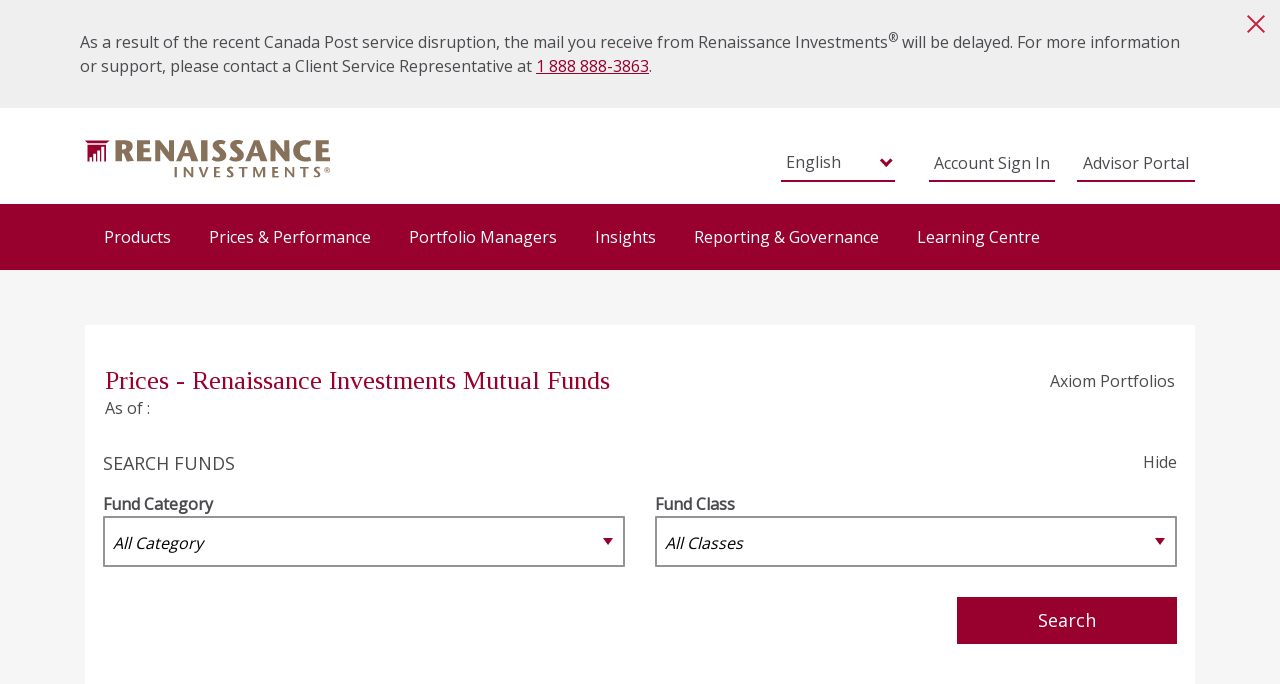

--- FILE ---
content_type: text/html; charset=UTF-8
request_url: https://www.investissementsrenaissance.ca/prices
body_size: 9546
content:
<!DOCTYPE html><html lang="en" dir="ltr"><head><link rel="preconnect" href="https://www.cibc.com/">
<script src="https://assets.adobedtm.com/986cf825ecbc/c1adb74fbe8a/launch-d2cfc4e84ac1.min.js" async></script><script>(function(w,d,s,l,i){w[l]=w[l]||[];w[l].push({'gtm.start': new Date().getTime(),event:'gtm.js'});var f=d.getElementsByTagName(s)[0], j=d.createElement(s),dl=l!='dataLayer'?'&l='+l:'';j.async=true;j.src='https://www.googletagmanager.com/gtm.js?id='+i+dl;f.parentNode.insertBefore(j,f);})(window,document,'script','dataLayer','GTM-583KRP');</script><link rel="preconnect" href="https://fonts.googleapis.com/"><link rel="preconnect" href="https://cdnjs.cloudflare.com/"><link rel="preconnect" href="https://stackpath.bootstrapcdn.com/"><meta charset="utf-8" /><meta name="description" content=" " /><link rel="canonical" href="https://www.investissementsrenaissance.ca/prices" /><meta name="MobileOptimized" content="width" /><meta name="HandheldFriendly" content="true" /><meta name="viewport" content="width=device-width, initial-scale=1.0, user-scalable=1" /><link rel="icon" href="/themes/custom/cibc_theme/favicon.ico" type="image/vnd.microsoft.icon" /><link rel="alternate" hreflang="en" href="https://www.investissementsrenaissance.ca/prices" /><link rel="alternate" hreflang="fr" href="https://www.investissementsrenaissance.ca/fr/prices" /><script>window.a2a_config=window.a2a_config||{};a2a_config.callbacks=[];a2a_config.overlays=[];a2a_config.templates={};</script><title>All Funds Unit Prices - Renaissance Investments Mutual Funds | Renaissance Investments</title><link rel="stylesheet" media="all" href="/sites/default/files/css/css_6tyx0mjYM2ts0X4KITDN4HCblcG9o8JyIFqinUCr02U.css?delta=0&amp;language=en&amp;theme=cibc_theme&amp;include=eJxVylEOwjAMA9ALde2RkNtmI6htojQDdnsQ4mP7saxno1YXjCPhX-JqMjzMYzr1lDEpZBGfbtCkovIkO4mLNGcNRYxStV3RYmU02SIeeIfCudz8Tp0SxrY32KLYaGmcDXacdzUudAGyVaxjfPnJ9Jrpl7FL3dvlOcR55QJnGR-7tFGz" /><link rel="stylesheet" media="all" href="/sites/default/files/css/css_y-Oiilk6RT0GApRWcIbAoQdxVuPzP_SYtl6-xSw5Dww.css?delta=1&amp;language=en&amp;theme=cibc_theme&amp;include=eJxVylEOwjAMA9ALde2RkNtmI6htojQDdnsQ4mP7saxno1YXjCPhX-JqMjzMYzr1lDEpZBGfbtCkovIkO4mLNGcNRYxStV3RYmU02SIeeIfCudz8Tp0SxrY32KLYaGmcDXacdzUudAGyVaxjfPnJ9Jrpl7FL3dvlOcR55QJnGR-7tFGz" /><link rel="stylesheet" media="all" href="//fonts.googleapis.com/css2?family=Tinos&amp;display=swap" /><link rel="stylesheet" media="all" href="//fonts.googleapis.com/css2?family=Open+Sans&amp;display=swap" /><link rel="stylesheet" media="all" href="/sites/default/files/css/css_kVYWS_gFWiGu_W-WiSllUNueLCi9YpnqKP65VWrPWtQ.css?delta=4&amp;language=en&amp;theme=cibc_theme&amp;include=eJxVylEOwjAMA9ALde2RkNtmI6htojQDdnsQ4mP7saxno1YXjCPhX-JqMjzMYzr1lDEpZBGfbtCkovIkO4mLNGcNRYxStV3RYmU02SIeeIfCudz8Tp0SxrY32KLYaGmcDXacdzUudAGyVaxjfPnJ9Jrpl7FL3dvlOcR55QJnGR-7tFGz" /></head><body class="path-node page-node-type-angular-pages-template has-glyphicons"> <noscript><iframe src="https://www.googletagmanager.com/ns.html?id=GTM-583KRP" height="0" width="0" class="gtm-iframe"></iframe></noscript> <a href="#main-content" class="visually-hidden focusable skip-link"> Skip to main content </a><div class="dialog-off-canvas-main-canvas" data-off-canvas-main-canvas><div class="notification-block" role="region"><div class="region region-notification"> <section class="views-element-container block block-views block-views-blocknotification-block-1 clearfix" id="block-views-block-notification-block-1"><div class="form-group"><div class="view view-notification view-id-notification view-display-id-block_1 js-view-dom-id-3ce469aa87dacce8ef215568c8ca4ae984d9782b9fcdb57fd66b406865d2b0e1"><div class="view-content"><div class="notification-section"><div class="dialog-off-canvas-main-canvas" data-off-canvas-main-canvas=""><div class="notification-container"><div class="notification"><p frequency="Every session"><p>As a result of the recent Canada Post service disruption, the mail you receive from Renaissance Investments<sup>®</sup> will be delayed. For more information or support, please contact a Client Service Representative at <a href="tel:18888883863">1 888 888-3863</a>.</p></p></div> <img class="close-icon" tabindex="0" src="/sites/default/files/images/icons/close.svg" alt="close"></div></div></div></div></div></div> </section></div></div><div class="main-container" id="main-container page-wrapper"> <header id="header" class="header" aria-label="Site header"><div class="container-fluid logo-header"><div class="container"><div class="haeder-home"><div class="region region-header"> <section id="block-mobilemenuicon" class="mobile-menu-icon-block block block-block-content block-block-contentfa93f898-98c8-4586-b020-328c4148d570 clearfix"><div class="field field--name-body field--type-text-with-summary field--label-hidden field--item"><div><a aria-label="Mobile Menu" class="mobile-menu-icon"><img src="../themes/custom/cibc_theme/images/Hamburger.png" alt="Mobile device menu"></a></div></div> </section><nav role="navigation" aria-labelledby="block-mainnavigation-menu" id="block-mainnavigation" class="mobile-tab-menu"><div class="sr-only" id="block-mainnavigation-menu">Main navigation</div><div class="mobile-header-advisor-popup"><button>Advisor Portal</button></div><div class="mobile-header-account-signin"><a href="https://account.renaissanceinvestments.ca/" target="_blank" class="account-login">Account Sign In</a></div><ul class="menu menu--main nav header-menu"><li class="expanded first products"> <a href="/" menu_attribute="both" class="header-nolink" data-drupal-link-system-path="&lt;front&gt;">Products </a><ul class="menu-expanded header-menu-expanded"><li class="expanded first cibc-solutions"> <span class="navbar-text">CIBC Asset Management</span><ul class="menu-expanded header-menu-expanded"><li class="not-expanded first product-ren-invest-mutual-funds"> <a href="/products" menu_attribute="both" data-drupal-link-system-path="node/25276">Renaissance Investments Mutual Funds</a></li><li class="not-expanded"> <a href="/alternative-investments" data-drupal-link-system-path="node/27045">CIBC Alternative Investments</a></li><li class="not-expanded"> <a href="/cibc-investment-grade-bond-funds" data-drupal-link-system-path="node/26885">CIBC Investment Grade Bond Funds</a></li><li class="not-expanded"> <a href="/cibc-asset-management-mutual-funds" data-drupal-link-system-path="node/26763">CIBC Fixed Income Funds &amp; CIBC Global Growth Balanced Fund</a></li><li class="not-expanded"> <a href="/fixedincomepools" data-drupal-link-system-path="node/27197">CIBC Fixed Income Pools</a></li><li class="not-expanded"> <a href="/cibc-private-pools" data-drupal-link-system-path="node/26911">CIBC Private Pools</a></li><li class="not-expanded"> <a href="/axiom" data-drupal-link-system-path="node/26929">Axiom Portfolios</a></li><li class="not-expanded"> <a href="https://www.cibc.com/en/asset-management/investments/exchange-traded-funds.html">CIBC Exchange Traded Funds (ETFs)</a></li><li class="not-expanded last high-interest-savings-account"> <a href="/products/hisa" menu_attribute="both" data-drupal-link-system-path="node/26787">High Interest Savings Account</a></li></ul></li><li class="expanded cibc-solutions"> <span menu_attribute="both" class="navbar-text">CIBC</span><ul class="menu-expanded header-menu-expanded"><li class="not-expanded first mutual-funds"> <a href="https://www.cibc.com/en/personal-banking/investments/mutual-funds.html" menu_attribute="both" target="_blank">CIBC Mutual Funds</a></li><li class="not-expanded"> <a href="/sustainable-strategies" data-drupal-link-system-path="node/26794">CIBC Sustainable Investment Strategies</a></li><li class="not-expanded last portfolio-solutions-menu"> <a href="https://www.cibc.com/en/personal-banking/investments/portfolio-solutions.html" menu_attribute="both" target="_blank">CIBC Portfolio Solutions</a></li></ul></li><li class="expanded last featured-solutions"> <span menu_attribute="both" class="navbar-text">Featured Solutions</span><ul class="menu-expanded header-menu-expanded"><li class="not-expanded first"> <a href="/clo" data-drupal-link-system-path="node/26974">CIBC Income Advantage Funds</a></li><li class="not-expanded last renaissance-flexible-yield-fund"> <a href="/flexible-yield" menu_attribute="both" data-drupal-link-system-path="node/26849">Renaissance Flexible Yield Fund</a></li></ul></li></ul></li><li class="expanded active active-trail prices-performance"> <a href="/" menu_attribute="both" class="header-nolink active-trail" data-drupal-link-system-path="&lt;front&gt;">Prices &amp; Performance </a><ul class="menu-expanded header-menu-expanded"><li class="expanded active active-trail first unit-prices"> <span menu_attribute="both" class="navbar-text active-trail">Unit Prices</span><ul class="menu-expanded header-menu-expanded"><li class="not-expanded active active-trail first price-mutual-funds"> <a href="/prices" menu_attribute="both" class="active-trail is-active" data-drupal-link-system-path="node/25275">Renaissance Investments Mutual Funds</a></li><li class="not-expanded price-axiom-portfolios"> <a href="/prices/list-class-a-axiom" menu_attribute="both" data-drupal-link-system-path="prices/list-class-a-axiom">Axiom Portfolios</a></li><li class="not-expanded price-fixed-income-pools"> <a href="/prices/fixed-income-pools" menu_attribute="both" data-drupal-link-system-path="prices/fixed-income-pools">CIBC Fixed Income Pools</a></li><li class="not-expanded"> <a href="/prices/cibc-private-pools" data-drupal-link-system-path="prices/cibc-private-pools">CIBC Private Pools</a></li><li class="not-expanded"> <a href="/prices/cibc-investment-grade-bond-funds" data-drupal-link-system-path="prices/cibc-investment-grade-bond-funds">CIBC Investment Grade Bond Funds</a></li><li class="not-expanded"> <a href="/prices/cibc-asset-management-mutual-funds" data-drupal-link-system-path="prices/cibc-asset-management-mutual-funds">CIBC Fixed Income Funds &amp; CIBC Global Growth Balanced Fund</a></li><li class="expanded last price-alternative-investments"> <span menu_attribute="both" class="navbar-text">CIBC Alternative Strategies</span><ul class="menu-expanded header-menu-expanded"><li class="not-expanded first"> <a href="/prices/kkr" data-drupal-link-system-path="prices/kkr">CIBC KKR Global Private Equity Strategy</a></li><li class="not-expanded"> <a href="/prices/ares" data-drupal-link-system-path="prices/ares">CIBC Ares Strategic Income Fund</a></li><li class="not-expanded cibc-multi-asset-absolute-return-strategy"> <a href="/prices/multiasset-prices" menu_attribute="both" data-drupal-link-system-path="prices/multiasset-prices">CIBC Multi-Asset Absolute Return Strategy</a></li><li class="not-expanded last"> <a href="/prices/alternative-credit-strategy" data-drupal-link-system-path="prices/alternative-credit-strategy">CIBC Alternative Credit Strategy</a></li></ul></li></ul></li><li class="expanded last performance-menu"> <span menu_attribute="both" class="navbar-text">Performance</span><ul class="menu-expanded header-menu-expanded"><li class="not-expanded first performanve-ren-imf"> <a href="/performance" menu_attribute="both" data-drupal-link-system-path="node/25277">Renaissance Investments Mutual Funds</a></li><li class="not-expanded performance-axiom-portfolios"> <a href="/performance/list-class-a-axiom" menu_attribute="both" data-drupal-link-system-path="node/25280">Axiom Portfolios</a></li><li class="not-expanded performance-fixed-income-pools"> <a href="/performance/list-fixed-income-pools" menu_attribute="both" data-drupal-link-system-path="node/25279">CIBC Fixed Income Pools</a></li><li class="not-expanded"> <a href="/performance/cibc-private-pools" data-drupal-link-system-path="node/27072">CIBC Private Pools</a></li><li class="not-expanded"> <a href="/performance/cibc-investment-grade-bond-funds" data-drupal-link-system-path="node/26883">CIBC Investment Grade Bond Funds</a></li><li class="not-expanded"> <a href="/performance/cibc-asset-management-mutual-funds" data-drupal-link-system-path="node/26668">CIBC Fixed Income Funds &amp; CIBC Global Growth Balanced Fund</a></li><li class="expanded last performance-alternative-investments"> <span menu_attribute="both" class="navbar-text">CIBC Alternative Strategies</span><ul class="menu-expanded header-menu-expanded"><li class="not-expanded first"> <a href="/performance/kkr" data-drupal-link-system-path="node/26894">CIBC KKR Global Private Equity Strategy</a></li><li class="not-expanded"> <a href="/performance/ares" data-drupal-link-system-path="node/26760">CIBC Ares Strategic Income Fund</a></li><li class="not-expanded performance-cibc-multi-asset"> <a href="/performance/list-multiasset" menu_attribute="both" data-drupal-link-system-path="node/25278">CIBC Multi-Asset Absolute Return Strategy</a></li><li class="not-expanded last"> <a href="/performance/alternative-credit-strategy" data-drupal-link-system-path="node/26560">CIBC Alternative Credit Strategy</a></li></ul></li></ul></li></ul></li><li class="expanded portfolio-managers"> <a href="/" menu_attribute="both" class="header-nolink" data-drupal-link-system-path="&lt;front&gt;">Portfolio Managers </a><ul class="menu-expanded header-menu-expanded"><li class="not-expanded first managers-ren-imf"> <a href="/portfolio-managers" menu_attribute="both" data-drupal-link-system-path="node/26780">Renaissance Investments Mutual Funds</a></li><li class="not-expanded managers-axiom-portfolios"> <a href="/portfolio-managers/axiom" menu_attribute="both" data-drupal-link-system-path="node/26781">Axiom Portfolios</a></li><li class="not-expanded"> <a href="/portfolio-managers/cibc-investment-grade-bond-funds" data-drupal-link-system-path="node/26884">CIBC Investment Grade Bond Funds</a></li><li class="not-expanded"> <a href="/portfolio-managers/cibc-mutual" data-drupal-link-system-path="node/26782">CIBC Fixed Income Funds &amp; CIBC Global Growth Balanced Fund</a></li><li class="not-expanded last"> <a href="/portfolio-managers/cibc-private-pools" data-drupal-link-system-path="node/27090">CIBC Private Pools</a></li></ul></li><li class="expanded insights"> <a href="/" menu_attribute="both" class="header-nolink" data-drupal-link-system-path="&lt;front&gt;">Insights </a><ul class="menu-expanded header-menu-expanded"><li class="not-expanded first whats-new"> <a href="/news/archive" menu_attribute="both" data-drupal-link-system-path="news/archive">What&#039;s New</a></li><li class="not-expanded"> <a href="/sub-advisor-outlook-and-investment-strategies" data-drupal-link-system-path="node/26947">Sub-advisor outlook and investment strategies</a></li><li class="not-expanded"> <a href="https://www.cibc.com/en/asset-management/insights/building-portfolio.html" menu_attribute="both" target="_blank" title="Guide to Portfolio Construction">Guide to Portfolio Construction</a></li><li class="not-expanded last"> <a href="/webinars" data-drupal-link-system-path="node/26662">Webinars</a></li></ul></li><li class="expanded reporting-and-governance"> <a href="/" menu_attribute="both" class="header-nolink" data-drupal-link-system-path="&lt;front&gt;">Reporting &amp; Governance </a><ul class="menu-expanded header-menu-expanded"><li class="expanded first submenu-placeholder"> <span menu_attribute="both" class="navbar-text">Submenu Placeholder</span><ul class="menu-expanded header-menu-expanded"><li class="not-expanded first financial-statements-mrfps"> <a href="/reporting-governance/fs-mrfp" menu_attribute="both" data-drupal-link-system-path="node/26786">Financial Statements and MRFPs</a></li><li class="not-expanded prospectus-annual-information-forms"> <a href="/reporting-governance/prospectus" menu_attribute="both" data-drupal-link-system-path="node/26913">Prospectus</a></li><li class="not-expanded"> <a href="/reporting-governance/qpd" menu_attribute="both" data-drupal-link-system-path="node/26790">Quarterly Portfolio Disclosure</a></li><li class="not-expanded"> <a href="/reporting-governance/proxy-voting" menu_attribute="both" data-drupal-link-system-path="node/23">Proxy Voting</a></li><li class="not-expanded governance-menu"> <a href="/reporting-governance/governance" menu_attribute="both" data-drupal-link-system-path="node/17">Governance</a></li><li class="not-expanded privacy-policy"> <a href="https://www.cibc.com/en/privacy-security/privacy-policy.html" menu_attribute="both" target="_blank">Privacy Policy</a></li><li class="not-expanded pfic-reporting"> <a href="/reporting-governance/pfic" menu_attribute="both" data-drupal-link-system-path="node/26926">PFIC Reporting</a></li><li class="not-expanded last unclaimed-assets"> <a href="/reporting-governance/unclaimed-assets" menu_attribute="both" data-drupal-link-system-path="node/22">Unclaimed Assets</a></li></ul></li><li class="expanded last fund-facts"> <span menu_attribute="both" class="navbar-text">Fund Facts</span><ul class="menu-expanded header-menu-expanded"><li class="not-expanded first family-of-funds"> <a href="https://www.cibcassetmanagement.com/email/fund-facts/renenglish/" menu_attribute="both" target="_blank">Renaissance Investments family of funds</a></li><li class="not-expanded fund-fact-axiom-portfolio"> <a href="https://www.cibcassetmanagement.com/email/fund-facts/axiomenglish/" menu_attribute="both" target="_blank">Axiom Portfolios</a></li><li class="not-expanded renaissance-private-pools"> <a href="https://www.cibcassetmanagement.com/email/fund-facts/cibcprivatepoolsEnglish/" menu_attribute="both" target="_blank">CIBC Private Pools</a></li><li class="not-expanded cibc-fixed-income-pools-menu"> <a href="https://www.cibcassetmanagement.com/email/fund-facts/CIBCFIPEnglish/index.html" target="_blank">CIBC Fixed Income Pools</a></li><li class="not-expanded multi-asset-absolute-return-strategy"> <a href="https://www.cibcassetmanagement.com/email/fund-facts/CAMFEnglish/index.html" menu_attribute="both" target="_blank">CIBC Alternative Mutual Funds</a></li><li class="not-expanded last"> <a href="https://www.cibcassetmanagement.com/email/fund-facts/CIBCFIFEnglish/index.html">CIBC Fixed Income Funds</a></li></ul></li></ul></li><li class="expanded last learning-center"> <a href="/" class="header-nolink" data-drupal-link-system-path="&lt;front&gt;">Learning Centre </a><ul class="menu-expanded header-menu-expanded"><li class="expanded first submenu-placeholder"> <span class="navbar-text">Submenu Placeholder</span><ul class="menu-expanded header-menu-expanded"><li class="not-expanded first last glossary"> <a href="/learning-center/glossary" menu_attribute="investor" data-drupal-link-system-path="learning-center/glossary">Glossary</a></li></ul></li><li class="expanded investment-options"> <span menu_attribute="investor" class="navbar-text">Investment Options</span><ul class="menu-expanded header-menu-expanded"><li class="not-expanded first systematic-investment-menu"> <a href="/learning-center/investment-options/systematic-investment" menu_attribute="investor" data-drupal-link-system-path="node/70">Systematic Investment</a></li><li class="not-expanded load-funds-menu"> <a href="/learning-center/investment-options/load-funds" menu_attribute="investor" data-drupal-link-system-path="node/69">Load Funds</a></li><li class="not-expanded switches-menu"> <a href="/learning-center/investment-options/transfers" menu_attribute="investor" data-drupal-link-system-path="node/68">Switches/Transfers</a></li><li class="not-expanded redemptions-menu"> <a href="/learning-center/investment-options/redemptions" menu_attribute="investor" data-drupal-link-system-path="node/67">Redemptions</a></li><li class="not-expanded dividend-distributions-menu"> <a href="/learning-center/investment-options/dividend-distributions" menu_attribute="investor" data-drupal-link-system-path="node/66">Dividend Distributions</a></li><li class="not-expanded account-ownership-menu"> <a href="/learning-center/investment-options/account-ownership" menu_attribute="investor" data-drupal-link-system-path="node/65">Account Ownership</a></li><li class="not-expanded last foreign-content-menu"> <a href="/learning-center/investment-options/foreign-content" menu_attribute="investor" data-drupal-link-system-path="node/904">Foreign Content</a></li></ul></li><li class="expanded tools-calculator-header"> <span menu_attribute="investor" class="navbar-text">Tools &amp; Calculators</span><ul class="menu-expanded header-menu-expanded"><li class="not-expanded first investment-value-calculator-header"> <a href="/calculators/futurevalue" menu_attribute="investor" data-drupal-link-system-path="node/25268">Investment Value Calculator</a></li><li class="not-expanded net-worth-worksheet-header"> <a href="/calculators/networth" menu_attribute="investor" data-drupal-link-system-path="node/25270">Net Worth Worksheet</a></li><li class="not-expanded last regular-investment-calculator-header"> <a href="/calculators/rip" menu_attribute="investor" data-drupal-link-system-path="node/25269">Regular Investment Calculator</a></li></ul></li><li class="expanded last product-type-header"> <span menu_attribute="investor" class="navbar-text">Product Type</span><ul class="menu-expanded header-menu-expanded"><li class="not-expanded first mutual-funds-header"> <a href="/learning-center/product-types/mutual-funds" menu_attribute="investor" data-drupal-link-system-path="node/18">Mutual Funds</a></li><li class="not-expanded last portfolio-solutions"> <a href="/learning-centre/product-types/portfolio-solutions" menu_attribute="investor" data-drupal-link-system-path="node/9696">Portfolio Solutions</a></li></ul></li></ul></li></ul> </nav><section id="block-sitelogo" class="block block-block-content block-block-contente1c8a8c1-fcdb-4a70-87bc-a2450df7cb38 clearfix"><div class="field field--name-body field--type-text-with-summary field--label-hidden field--item"><a class="logo navbar-btn pull-left" href="/" title="Home" rel="home" aria-label="Renaissance Investments Logo" tabindex="0"> <img src="/sites/default/files/icons/logo-en.svg" alt="Renaissance Investments Logo"></a></div> </section><section class="language-switcher-language-url mobile-lang-switcher block block-language block-language-blocklanguage-interface clearfix" id="block-languageswitcher" role="navigation"><ul class="links"><li hreflang="en" data-drupal-link-system-path="node/25275" class="en is-active"><a href="/prices" class="language-link is-active" hreflang="en" data-drupal-link-system-path="node/25275">English</a></li><li hreflang="fr" data-drupal-link-system-path="node/25275" class="fr"><a href="/fr/prices" class="language-link" hreflang="fr" data-drupal-link-system-path="node/25275">Français</a></li></ul> </section><section class="language-switcher-language-url block block-language block-language-blocklanguage-interface clearfix" id="block-languageswitcher-2" role="navigation"><ul class="links"><li hreflang="en" data-drupal-link-system-path="node/25275" class="en is-active"><a href="/prices" class="language-link is-active" hreflang="en" data-drupal-link-system-path="node/25275">English</a></li><li hreflang="fr" data-drupal-link-system-path="node/25275" class="fr"><a href="/fr/prices" class="language-link" hreflang="fr" data-drupal-link-system-path="node/25275">Français</a></li></ul> </section><section id="block-accountsigninbutton" class="block block-block-content block-block-contenta9bf6b39-2828-4b3f-b24a-49af1370665e clearfix"><div class="field field--name-body field--type-text-with-summary field--label-hidden field--item"><div class="account-sign-in-header"><a href="https://account.renaissanceinvestments.ca/" target="_blank" class="account-login" tabindex="0">Account Sign In</a></div></div> </section><section id="block-dealerpopupbutton" class="dealer-pop-up-button block block-block-content block-block-contentaa2bf157-0418-4d34-9311-89f6881b3035 clearfix"><div class="field field--name-body field--type-text-with-summary field--label-hidden field--item"><div class="advisor-login"> <button class="advisory_sign_in " name="Advisor sign in" aria-label="Advisor sign in" type="button" tabindex="0"> Advisor Portal </button> <button class="advisory_sign_out " name="Advisor sign out" aria-label="Advisor sign out" type="button" tabindex="0"> Leave Advisor Portal </button></div></div> </section><section id="block-dealerpopupcontent" class="dealer-pop-up-content block block-block-content block-block-content54fc538b-723b-45df-a921-bc486ac26ea9 clearfix"><div class="field field--name-body field--type-text-with-summary field--label-hidden field--item"><div class="advisor-login"> <button class="advisory_sign_in" type="button" data-toggle="modal" name="Advisor Portal" aria-label="Advisor potal" aria-haspopup="true" aria-expanded="false"> Advisor Portal </button> <button class="advisory_sign_out" type="button" data-toggle="modal" name="Leave Advisor portal" aria-label="Leave Advisor portal" aria-haspopup="true" aria-expanded="false"> Leave Advisor portal </button></div><div class="modal" id="advisorpopup" tabindex="-1" role="dialog" aria-modal="true"><div class="modal-dialog" role="document"><div class="modal-content"><div class="modal-header"><h2 class="modal-title">Advisor portal</h2> <button type="button" class="close" data-dismiss="modal" aria-label="Close"> <span aria-hidden="true">×</span> </button></div><div class="modal-body"><form name="advisor_login_form" action="#"> <input type="hidden" class="csrf_token" value> <label for="dealerCode" id="dealer-code-label" aria-hidden="true" tabindex="-1">Dealer Number</label> <span class="required"> *</span><br><p> <input name="dealerCode" id="dealerCode" type="text" aria-label="Dealer Number" aria-required="true" autocomplete="off" tabindex="0"></p><div aria-live="assertive"><p tabindex="-1" class="dealer-required"> No dealer code provided.</p><p tabindex="-1" class="dealer-invalid"> The dealer code entered must be a number.</p><p tabindex="-1" class="dealer-validation-text"> The agency code you supplied is not valid.</p><p tabindex="-1" class="login-disabled-text"> Sign in disabled temporarily. Please try again after 10 minutes.</p></div><p class="advisor-login-required"> This exclusive content is available to advisors only. Please enter your credentials to get access.</p><div class="modal-footer"> <button type="button" name="cancel" class="advisory_cancel" aria-label="Cancel" tabindex="0"> Cancel </button> <button type="button" name="submit" class="advisory_login" aria-label="Submit" tabindex="0"> Submit </button></div></form></div></div></div></div></div> </section></div></div></div><div class="navbar navbar-default desktop-header" class="container" id="navbar"><div class="header-container container"><div id="navbar-collapse" class="navbar-collapse"><div class="region region-navigation-collapsible"> <nav role="navigation" aria-labelledby="block-mainnavigation-3-menu" id="block-mainnavigation-3" class="desktop-main-menu"><div class="sr-only" id="block-mainnavigation-3-menu">Main navigation. Use left/right arrow keys to move between menu items</div><div class="mobile-header-advisor-popup"><button>Advisor Portal</button></div><div class="mobile-header-account-signin"><a href="https://account.renaissanceinvestments.ca/" target="_blank" class="account-login">Account Sign In</a></div><ul class="menu menu--main nav header-menu"><li class="expanded first products"> <a href="/" menu_attribute="both" class="header-nolink" data-drupal-link-system-path="&lt;front&gt;">Products </a><ul class="menu-expanded header-menu-expanded"><li class="expanded first cibc-solutions"> <span class="navbar-text">CIBC Asset Management</span><ul class="menu-expanded header-menu-expanded"><li class="not-expanded first product-ren-invest-mutual-funds"> <a href="/products" menu_attribute="both" data-drupal-link-system-path="node/25276">Renaissance Investments Mutual Funds</a></li><li class="not-expanded"> <a href="/alternative-investments" data-drupal-link-system-path="node/27045">CIBC Alternative Investments</a></li><li class="not-expanded"> <a href="/cibc-investment-grade-bond-funds" data-drupal-link-system-path="node/26885">CIBC Investment Grade Bond Funds</a></li><li class="not-expanded"> <a href="/cibc-asset-management-mutual-funds" data-drupal-link-system-path="node/26763">CIBC Fixed Income Funds &amp; CIBC Global Growth Balanced Fund</a></li><li class="not-expanded"> <a href="/fixedincomepools" data-drupal-link-system-path="node/27197">CIBC Fixed Income Pools</a></li><li class="not-expanded"> <a href="/cibc-private-pools" data-drupal-link-system-path="node/26911">CIBC Private Pools</a></li><li class="not-expanded"> <a href="/axiom" data-drupal-link-system-path="node/26929">Axiom Portfolios</a></li><li class="not-expanded"> <a href="https://www.cibc.com/en/asset-management/investments/exchange-traded-funds.html">CIBC Exchange Traded Funds (ETFs)</a></li><li class="not-expanded last high-interest-savings-account"> <a href="/products/hisa" menu_attribute="both" data-drupal-link-system-path="node/26787">High Interest Savings Account</a></li></ul></li><li class="expanded cibc-solutions"> <span menu_attribute="both" class="navbar-text">CIBC</span><ul class="menu-expanded header-menu-expanded"><li class="not-expanded first mutual-funds"> <a href="https://www.cibc.com/en/personal-banking/investments/mutual-funds.html" menu_attribute="both" target="_blank">CIBC Mutual Funds</a></li><li class="not-expanded"> <a href="/sustainable-strategies" data-drupal-link-system-path="node/26794">CIBC Sustainable Investment Strategies</a></li><li class="not-expanded last portfolio-solutions-menu"> <a href="https://www.cibc.com/en/personal-banking/investments/portfolio-solutions.html" menu_attribute="both" target="_blank">CIBC Portfolio Solutions</a></li></ul></li><li class="expanded last featured-solutions"> <span menu_attribute="both" class="navbar-text">Featured Solutions</span><ul class="menu-expanded header-menu-expanded"><li class="not-expanded first"> <a href="/clo" data-drupal-link-system-path="node/26974">CIBC Income Advantage Funds</a></li><li class="not-expanded last renaissance-flexible-yield-fund"> <a href="/flexible-yield" menu_attribute="both" data-drupal-link-system-path="node/26849">Renaissance Flexible Yield Fund</a></li></ul></li></ul></li><li class="expanded active active-trail prices-performance"> <a href="/" menu_attribute="both" class="header-nolink active-trail" data-drupal-link-system-path="&lt;front&gt;">Prices &amp; Performance </a><ul class="menu-expanded header-menu-expanded"><li class="expanded active active-trail first unit-prices"> <span menu_attribute="both" class="navbar-text active-trail">Unit Prices</span><ul class="menu-expanded header-menu-expanded"><li class="not-expanded active active-trail first price-mutual-funds"> <a href="/prices" menu_attribute="both" class="active-trail is-active" data-drupal-link-system-path="node/25275">Renaissance Investments Mutual Funds</a></li><li class="not-expanded price-axiom-portfolios"> <a href="/prices/list-class-a-axiom" menu_attribute="both" data-drupal-link-system-path="prices/list-class-a-axiom">Axiom Portfolios</a></li><li class="not-expanded price-fixed-income-pools"> <a href="/prices/fixed-income-pools" menu_attribute="both" data-drupal-link-system-path="prices/fixed-income-pools">CIBC Fixed Income Pools</a></li><li class="not-expanded"> <a href="/prices/cibc-private-pools" data-drupal-link-system-path="prices/cibc-private-pools">CIBC Private Pools</a></li><li class="not-expanded"> <a href="/prices/cibc-investment-grade-bond-funds" data-drupal-link-system-path="prices/cibc-investment-grade-bond-funds">CIBC Investment Grade Bond Funds</a></li><li class="not-expanded"> <a href="/prices/cibc-asset-management-mutual-funds" data-drupal-link-system-path="prices/cibc-asset-management-mutual-funds">CIBC Fixed Income Funds &amp; CIBC Global Growth Balanced Fund</a></li><li class="expanded last price-alternative-investments"> <span menu_attribute="both" class="navbar-text">CIBC Alternative Strategies</span><ul class="menu-expanded header-menu-expanded"><li class="not-expanded first"> <a href="/prices/kkr" data-drupal-link-system-path="prices/kkr">CIBC KKR Global Private Equity Strategy</a></li><li class="not-expanded"> <a href="/prices/ares" data-drupal-link-system-path="prices/ares">CIBC Ares Strategic Income Fund</a></li><li class="not-expanded cibc-multi-asset-absolute-return-strategy"> <a href="/prices/multiasset-prices" menu_attribute="both" data-drupal-link-system-path="prices/multiasset-prices">CIBC Multi-Asset Absolute Return Strategy</a></li><li class="not-expanded last"> <a href="/prices/alternative-credit-strategy" data-drupal-link-system-path="prices/alternative-credit-strategy">CIBC Alternative Credit Strategy</a></li></ul></li></ul></li><li class="expanded last performance-menu"> <span menu_attribute="both" class="navbar-text">Performance</span><ul class="menu-expanded header-menu-expanded"><li class="not-expanded first performanve-ren-imf"> <a href="/performance" menu_attribute="both" data-drupal-link-system-path="node/25277">Renaissance Investments Mutual Funds</a></li><li class="not-expanded performance-axiom-portfolios"> <a href="/performance/list-class-a-axiom" menu_attribute="both" data-drupal-link-system-path="node/25280">Axiom Portfolios</a></li><li class="not-expanded performance-fixed-income-pools"> <a href="/performance/list-fixed-income-pools" menu_attribute="both" data-drupal-link-system-path="node/25279">CIBC Fixed Income Pools</a></li><li class="not-expanded"> <a href="/performance/cibc-private-pools" data-drupal-link-system-path="node/27072">CIBC Private Pools</a></li><li class="not-expanded"> <a href="/performance/cibc-investment-grade-bond-funds" data-drupal-link-system-path="node/26883">CIBC Investment Grade Bond Funds</a></li><li class="not-expanded"> <a href="/performance/cibc-asset-management-mutual-funds" data-drupal-link-system-path="node/26668">CIBC Fixed Income Funds &amp; CIBC Global Growth Balanced Fund</a></li><li class="expanded last performance-alternative-investments"> <span menu_attribute="both" class="navbar-text">CIBC Alternative Strategies</span><ul class="menu-expanded header-menu-expanded"><li class="not-expanded first"> <a href="/performance/kkr" data-drupal-link-system-path="node/26894">CIBC KKR Global Private Equity Strategy</a></li><li class="not-expanded"> <a href="/performance/ares" data-drupal-link-system-path="node/26760">CIBC Ares Strategic Income Fund</a></li><li class="not-expanded performance-cibc-multi-asset"> <a href="/performance/list-multiasset" menu_attribute="both" data-drupal-link-system-path="node/25278">CIBC Multi-Asset Absolute Return Strategy</a></li><li class="not-expanded last"> <a href="/performance/alternative-credit-strategy" data-drupal-link-system-path="node/26560">CIBC Alternative Credit Strategy</a></li></ul></li></ul></li></ul></li><li class="expanded portfolio-managers"> <a href="/" menu_attribute="both" class="header-nolink" data-drupal-link-system-path="&lt;front&gt;">Portfolio Managers </a><ul class="menu-expanded header-menu-expanded"><li class="not-expanded first managers-ren-imf"> <a href="/portfolio-managers" menu_attribute="both" data-drupal-link-system-path="node/26780">Renaissance Investments Mutual Funds</a></li><li class="not-expanded managers-axiom-portfolios"> <a href="/portfolio-managers/axiom" menu_attribute="both" data-drupal-link-system-path="node/26781">Axiom Portfolios</a></li><li class="not-expanded"> <a href="/portfolio-managers/cibc-investment-grade-bond-funds" data-drupal-link-system-path="node/26884">CIBC Investment Grade Bond Funds</a></li><li class="not-expanded"> <a href="/portfolio-managers/cibc-mutual" data-drupal-link-system-path="node/26782">CIBC Fixed Income Funds &amp; CIBC Global Growth Balanced Fund</a></li><li class="not-expanded last"> <a href="/portfolio-managers/cibc-private-pools" data-drupal-link-system-path="node/27090">CIBC Private Pools</a></li></ul></li><li class="expanded insights"> <a href="/" menu_attribute="both" class="header-nolink" data-drupal-link-system-path="&lt;front&gt;">Insights </a><ul class="menu-expanded header-menu-expanded"><li class="not-expanded first whats-new"> <a href="/news/archive" menu_attribute="both" data-drupal-link-system-path="news/archive">What&#039;s New</a></li><li class="not-expanded"> <a href="/sub-advisor-outlook-and-investment-strategies" data-drupal-link-system-path="node/26947">Sub-advisor outlook and investment strategies</a></li><li class="not-expanded"> <a href="https://www.cibc.com/en/asset-management/insights/building-portfolio.html" menu_attribute="both" target="_blank" title="Guide to Portfolio Construction">Guide to Portfolio Construction</a></li><li class="not-expanded last"> <a href="/webinars" data-drupal-link-system-path="node/26662">Webinars</a></li></ul></li><li class="expanded reporting-and-governance"> <a href="/" menu_attribute="both" class="header-nolink" data-drupal-link-system-path="&lt;front&gt;">Reporting &amp; Governance </a><ul class="menu-expanded header-menu-expanded"><li class="expanded first submenu-placeholder"> <span menu_attribute="both" class="navbar-text">Submenu Placeholder</span><ul class="menu-expanded header-menu-expanded"><li class="not-expanded first financial-statements-mrfps"> <a href="/reporting-governance/fs-mrfp" menu_attribute="both" data-drupal-link-system-path="node/26786">Financial Statements and MRFPs</a></li><li class="not-expanded prospectus-annual-information-forms"> <a href="/reporting-governance/prospectus" menu_attribute="both" data-drupal-link-system-path="node/26913">Prospectus</a></li><li class="not-expanded"> <a href="/reporting-governance/qpd" menu_attribute="both" data-drupal-link-system-path="node/26790">Quarterly Portfolio Disclosure</a></li><li class="not-expanded"> <a href="/reporting-governance/proxy-voting" menu_attribute="both" data-drupal-link-system-path="node/23">Proxy Voting</a></li><li class="not-expanded governance-menu"> <a href="/reporting-governance/governance" menu_attribute="both" data-drupal-link-system-path="node/17">Governance</a></li><li class="not-expanded privacy-policy"> <a href="https://www.cibc.com/en/privacy-security/privacy-policy.html" menu_attribute="both" target="_blank">Privacy Policy</a></li><li class="not-expanded pfic-reporting"> <a href="/reporting-governance/pfic" menu_attribute="both" data-drupal-link-system-path="node/26926">PFIC Reporting</a></li><li class="not-expanded last unclaimed-assets"> <a href="/reporting-governance/unclaimed-assets" menu_attribute="both" data-drupal-link-system-path="node/22">Unclaimed Assets</a></li></ul></li><li class="expanded last fund-facts"> <span menu_attribute="both" class="navbar-text">Fund Facts</span><ul class="menu-expanded header-menu-expanded"><li class="not-expanded first family-of-funds"> <a href="https://www.cibcassetmanagement.com/email/fund-facts/renenglish/" menu_attribute="both" target="_blank">Renaissance Investments family of funds</a></li><li class="not-expanded fund-fact-axiom-portfolio"> <a href="https://www.cibcassetmanagement.com/email/fund-facts/axiomenglish/" menu_attribute="both" target="_blank">Axiom Portfolios</a></li><li class="not-expanded renaissance-private-pools"> <a href="https://www.cibcassetmanagement.com/email/fund-facts/cibcprivatepoolsEnglish/" menu_attribute="both" target="_blank">CIBC Private Pools</a></li><li class="not-expanded cibc-fixed-income-pools-menu"> <a href="https://www.cibcassetmanagement.com/email/fund-facts/CIBCFIPEnglish/index.html" target="_blank">CIBC Fixed Income Pools</a></li><li class="not-expanded multi-asset-absolute-return-strategy"> <a href="https://www.cibcassetmanagement.com/email/fund-facts/CAMFEnglish/index.html" menu_attribute="both" target="_blank">CIBC Alternative Mutual Funds</a></li><li class="not-expanded last"> <a href="https://www.cibcassetmanagement.com/email/fund-facts/CIBCFIFEnglish/index.html">CIBC Fixed Income Funds</a></li></ul></li></ul></li><li class="expanded last learning-center"> <a href="/" class="header-nolink" data-drupal-link-system-path="&lt;front&gt;">Learning Centre </a><ul class="menu-expanded header-menu-expanded"><li class="expanded first submenu-placeholder"> <span class="navbar-text">Submenu Placeholder</span><ul class="menu-expanded header-menu-expanded"><li class="not-expanded first last glossary"> <a href="/learning-center/glossary" menu_attribute="investor" data-drupal-link-system-path="learning-center/glossary">Glossary</a></li></ul></li><li class="expanded investment-options"> <span menu_attribute="investor" class="navbar-text">Investment Options</span><ul class="menu-expanded header-menu-expanded"><li class="not-expanded first systematic-investment-menu"> <a href="/learning-center/investment-options/systematic-investment" menu_attribute="investor" data-drupal-link-system-path="node/70">Systematic Investment</a></li><li class="not-expanded load-funds-menu"> <a href="/learning-center/investment-options/load-funds" menu_attribute="investor" data-drupal-link-system-path="node/69">Load Funds</a></li><li class="not-expanded switches-menu"> <a href="/learning-center/investment-options/transfers" menu_attribute="investor" data-drupal-link-system-path="node/68">Switches/Transfers</a></li><li class="not-expanded redemptions-menu"> <a href="/learning-center/investment-options/redemptions" menu_attribute="investor" data-drupal-link-system-path="node/67">Redemptions</a></li><li class="not-expanded dividend-distributions-menu"> <a href="/learning-center/investment-options/dividend-distributions" menu_attribute="investor" data-drupal-link-system-path="node/66">Dividend Distributions</a></li><li class="not-expanded account-ownership-menu"> <a href="/learning-center/investment-options/account-ownership" menu_attribute="investor" data-drupal-link-system-path="node/65">Account Ownership</a></li><li class="not-expanded last foreign-content-menu"> <a href="/learning-center/investment-options/foreign-content" menu_attribute="investor" data-drupal-link-system-path="node/904">Foreign Content</a></li></ul></li><li class="expanded tools-calculator-header"> <span menu_attribute="investor" class="navbar-text">Tools &amp; Calculators</span><ul class="menu-expanded header-menu-expanded"><li class="not-expanded first investment-value-calculator-header"> <a href="/calculators/futurevalue" menu_attribute="investor" data-drupal-link-system-path="node/25268">Investment Value Calculator</a></li><li class="not-expanded net-worth-worksheet-header"> <a href="/calculators/networth" menu_attribute="investor" data-drupal-link-system-path="node/25270">Net Worth Worksheet</a></li><li class="not-expanded last regular-investment-calculator-header"> <a href="/calculators/rip" menu_attribute="investor" data-drupal-link-system-path="node/25269">Regular Investment Calculator</a></li></ul></li><li class="expanded last product-type-header"> <span menu_attribute="investor" class="navbar-text">Product Type</span><ul class="menu-expanded header-menu-expanded"><li class="not-expanded first mutual-funds-header"> <a href="/learning-center/product-types/mutual-funds" menu_attribute="investor" data-drupal-link-system-path="node/18">Mutual Funds</a></li><li class="not-expanded last portfolio-solutions"> <a href="/learning-centre/product-types/portfolio-solutions" menu_attribute="investor" data-drupal-link-system-path="node/9696">Portfolio Solutions</a></li></ul></li></ul></li></ul> </nav></div></div></div></div></div> </header> <a id="main-content"></a><div class="container-fluid"></div><div class="container"></div><div class="content-body"><div class="container"><div class="js-quickedit-main-content"><div class="content-section sidebar-section clearfix"></div> <section class="content-section main-content clearfix" role="main"><div class="main-content-container"><div class="region region-content"><div data-drupal-messages-fallback class="hidden"></div><article class="angular-pages-template is-promoted full clearfix"><div class="content"><div class="field field--name-body field--type-text-with-summary field--label-hidden field--item"><p>&nbsp;</p><price-renaissance inputlanguage="en" link_text="Axiom Portfolios" link_url="/prices/list-class-a-axiom" heading="Prices - Renaissance Investments Mutual Funds" disclaimer="&lt;p&gt;¹Effective May 1, 2025 the Renaissance Global Science &amp; Technology Fund was renamed as Renaissance Global Innovation Fund.&lt;/p&gt;
&lt;p&gt;This material is provided for general informational purposes only and does not constitute financial, investment, tax, legal or accounting advice nor does it constitute an offer or solicitation to buy or sell any securities referred to.&lt;/p&gt;
&lt;p&gt;Commissions, trailing commissions, management fees and expenses all may be associated with mutual fund investments. Please read the simplified prospectus before investing. To obtain a copy of the simplified prospectus, call &lt;a href='tel:18888883863'&gt;1-888-888-FUND (3863)&lt;/a&gt;. Alternatively, you may obtain a copy from your advisor.&lt;/p&gt;
&lt;p&gt;Any information or discussion about the current characteristics of this mutual fund or how the portfolio manager is managing the mutual fund that is supplementary to information in the prospectus is not a discussion about material investment objectives or strategies, but solely a discussion of the current characteristics or manner of fulfilling the investment objectives and strategies, and is subject to change without notice.&lt;/p&gt;
&lt;p&gt;Mutual fund securities are not covered by the Canada Deposit Insurance Corporation or by any other government deposit insurer, nor are they guaranteed.&lt;/p&gt;
&lt;p&gt;There can be no assurance that a money market fund will be able to maintain its net asset value per unit at a constant amount or that the full amount of your investment will be returned to you. For money market funds, the performance data provided assumes reinvestment of distributions only but does not take into account sales, redemption, distribution or optional charges or income taxes payable by any unitholder that would have reduced returns.&lt;/p&gt;
&lt;p&gt;Past performance may not be repeated and is not indicative of future results.&lt;/p&gt;
&lt;p&gt;The material and/or its contents may not be reproduced without the express written consent of CIBC Asset Management Inc.&lt;/p&gt;"></price-renaissance></div></div></article></div></div> </section></div></div></div> <footermain id="content" class="footer-container container-fluid" role="contentinfo"><div class="container clearfix"><div class="footer clearfix"><div class="region region-footer"> <section id="block-contactus" class="contact-us-block block block-block-content block-block-content48274ca3-8427-46f3-bfb1-b7a565a41284 clearfix"><div class="field field--name-body field--type-text-with-summary field--label-hidden field--item"><div class="contact-us"><a href="https://account.renaissanceinvestments.ca/" target="_blank" class="account-login">Account Sign In</a><a href="/about-us/contact-us">Contact Us</a></div></div> </section></div></div><div class="row"><div class="col-sm-12 footer-first"><div class="region region-footer-nav"> <section id="block-ren-footer-nav-advisor" class="block block-block-content block-block-content9d4b4e74-2afe-423c-bfe1-2b20f541c8c5 clearfix"><div class="field field--name-body field--type-text-with-summary field--label-hidden field--item"><div class="region region-footer-first advisor"> <nav role="navigation" aria-labelledby="block-footermenu-menu" id="block-footermenu" class="footer-menu-block"><div class="visually-hidden" id="block-footermenu-menu">Footer Menu</div><div class="nav-mobile"><div class="accordion advisor"><h3><button class="accordion-header is-hibernate">Advisor Tools</button></h3><div class="accordion-body is-closed"><ul><li> <a href="/rep/advisor-tools/marketing" menu_attribute="advisor" data-drupal-link-system-path="node/11551" tabindex="0">Marketing Materials</a></li><li> <a href="/rep/advisor-tools/forms" menu_attribute="advisor" data-drupal-link-system-path="node/26927" tabindex="0">Forms</a></li><li class="last"> <a href="https://www.advisor.ca/togo" menu_attribute="advisor" target="_blank" tabindex="0">Advisor ToGo</a></li></ul></div></div><div class="accordion"><h3><button class="accordion-header is-hibernate">Products</button></h3><div class="accordion-body is-closed"><ul><li> <a href="/products" menu_attribute="both" data-drupal-link-system-path="node/25276" tabindex="0">Renaissance Investments Mutual Funds</a></li><li> <a href="/products/hisa" menu_attribute="both" data-drupal-link-system-path="node/26787" tabindex="0">High Interest Saving Account</a></li></ul></div></div><div class="accordion"><h3><button class="accordion-header is-hibernate">Prices &amp; Performance</button></h3><div class="accordion-body is-closed"><ul><li> <a href="/prices" menu_attribute="both" data-drupal-link-system-path="node/25275" tabindex="0" class="is-active">Unit Prices</a></li><li> <a href="/performance" menu_attribute="both" data-drupal-link-system-path="node/25277" tabindex="0">Performance</a></li></ul></div></div><div class="accordion"><h3><button class="accordion-header is-hibernate">Tools &amp; Calculators</button></h3><div class="accordion-body is-closed"><ul><li class="advisor"> <a href="/calculators/t-class/default" menu_attribute="advisor" data-drupal-link-system-path="node/25271" tabindex="0">T-Class Calculator</a></li><li> <a href="/calculators/futurevalue" menu_attribute="both" data-drupal-link-system-path="node/25268" tabindex="0">Investment Value Calculator </a></li><li> <a href="/calculators/networth" menu_attribute="both" data-drupal-link-system-path="node/25270" tabindex="0">Net Worth Worksheet</a></li><li> <a href="/calculators/rip" menu_attribute="both" data-drupal-link-system-path="node/25269" tabindex="0">Regular Investment Calculator</a></li></ul></div></div></div><div class="nav-desktop"><div class="advisor"><h3>Advisor Tools</h3><div><ul><li> <a href="/rep/advisor-tools/marketing" menu_attribute="advisor" data-drupal-link-system-path="node/11551" tabindex="0">Marketing Materials</a></li><li> <a href="/rep/advisor-tools/forms" menu_attribute="advisor" data-drupal-link-system-path="node/26927" tabindex="0">Forms</a></li><li class="last"> <a href="https://www.advisor.ca/togo" menu_attribute="advisor" target="_blank" tabindex="0">Advisor ToGo</a></li></ul></div></div><div><h3>Products</h3><div><ul><li> <a href="/products" menu_attribute="both" data-drupal-link-system-path="node/25276" tabindex="0">Renaissance Investments Mutual Funds</a></li><li> <a href="/products/hisa" menu_attribute="both" data-drupal-link-system-path="node/26787" tabindex="0">High Interest Saving Account</a></li></ul></div></div><div><h3>Prices &amp; Performance</h3><div><ul><li> <a href="/prices" menu_attribute="both" data-drupal-link-system-path="node/25275" tabindex="0" class="is-active">Unit Prices</a></li><li> <a href="/performance" menu_attribute="both" data-drupal-link-system-path="node/25277" tabindex="0">Performance</a></li></ul></div></div><div><h3>Tools &amp; Calculators</h3><div><ul><li> <a href="/calculators/t-class/default" menu_attribute="advisor" data-drupal-link-system-path="node/25271" tabindex="0">T-Class Calculator</a></li><li> <a href="/calculators/futurevalue" menu_attribute="both" data-drupal-link-system-path="node/25268" tabindex="0">Investment Value Calculator </a></li><li> <a href="/calculators/networth" menu_attribute="both" data-drupal-link-system-path="node/25270" tabindex="0">Net Worth Worksheet</a></li><li> <a href="/calculators/rip" menu_attribute="both" data-drupal-link-system-path="node/25269" tabindex="0">Regular Investment Calculator</a></li></ul></div></div></div> </nav></div></div> </section><section id="block-ren-footer-nav-investor" class="block block-block-content block-block-content14c05465-047a-444d-93b2-a38a76d27679 clearfix"><div class="field field--name-body field--type-text-with-summary field--label-hidden field--item"><div class="region region-footer-first investor"> <nav role="navigation" aria-labelledby="block-footermenu-menu" id="block-footermenu" class="footer-menu-block"><div class="visually-hidden" id="block-footermenu-menu">Footer Menu</div><div class="nav-mobile"><div class="accordion"><h3><button class="accordion-header is-hibernate">Products</button></h3><div class="accordion-body is-closed"><ul><li> <a href="/products" menu_attribute="both" data-drupal-link-system-path="node/25276" tabindex="0">Renaissance Investments Mutual Funds</a></li><li> <a href="/products/hisa" menu_attribute="both" data-drupal-link-system-path="node/26787" tabindex="0">High Interest Saving Account</a></li></ul></div></div><div class="accordion"><h3><button class="accordion-header is-hibernate">Prices &amp; Performance</button></h3><div class="accordion-body is-closed"><ul><li> <a href="/prices" menu_attribute="both" data-drupal-link-system-path="node/25275" tabindex="0" class="is-active">Unit Prices</a></li><li> <a href="/performance" menu_attribute="both" data-drupal-link-system-path="node/25277" tabindex="0">Performance</a></li></ul></div></div><div class="accordion"><h3><button class="accordion-header is-hibernate">Tools &amp; Calculators</button></h3><div class="accordion-body is-closed"><ul><li> <a href="/calculators/futurevalue" menu_attribute="both" data-drupal-link-system-path="node/25268" tabindex="0">Investment Value Calculator </a></li><li> <a href="/calculators/networth" menu_attribute="both" data-drupal-link-system-path="node/25270" tabindex="0">Net Worth Worksheet</a></li><li> <a href="/calculators/rip" menu_attribute="both" data-drupal-link-system-path="node/25269" tabindex="0">Regular Investment Calculator</a></li></ul></div></div></div><div class="nav-desktop"><div><h3>Products</h3><div><ul><li> <a href="/products" menu_attribute="both" data-drupal-link-system-path="node/25276" tabindex="0">Renaissance Investments Mutual Funds</a></li><li> <a href="/products/hisa" menu_attribute="both" data-drupal-link-system-path="node/26787" tabindex="0">High Interest Saving Account</a></li></ul></div></div><div><h3>Prices &amp; Performance</h3><div><ul><li> <a href="/prices" menu_attribute="both" data-drupal-link-system-path="node/25275" tabindex="0" class="is-active">Unit Prices</a></li><li> <a href="/performance" menu_attribute="both" data-drupal-link-system-path="node/25277" tabindex="0">Performance</a></li></ul></div></div><div><h3>Tools &amp; Calculators</h3><div><ul><li> <a href="/calculators/futurevalue" menu_attribute="both" data-drupal-link-system-path="node/25268" tabindex="0">Investment Value Calculator </a></li><li> <a href="/calculators/networth" menu_attribute="both" data-drupal-link-system-path="node/25270" tabindex="0">Net Worth Worksheet</a></li><li> <a href="/calculators/rip" menu_attribute="both" data-drupal-link-system-path="node/25269" tabindex="0">Regular Investment Calculator</a></li></ul></div></div></div> </nav></div></div> </section><section id="block-accessibilitymenu" class="accessibility-menu-block block block-block-content block-block-contentb8f009c5-fefa-455e-bafb-b4e57f5dde35 clearfix"><div class="field field--name-body field--type-text-with-summary field--label-hidden field--item"><div class="accessibility-menu"><a href="https://www.cibc.com/en/accessibility.html" target="_blank" aria-label="opens Accessibility at CIBC in a new tab">Accessibility at CIBC</a></div></div> </section><section id="block-textresizer" class="block block-block-content block-block-content873bdca6-63c5-41ec-8b50-a2f3b7ef6ad8 clearfix"><div class="field field--name-body field--type-text-with-summary field--label-hidden field--item"><div class="text-resizer"> <span>Text Size: </span> <a class="text-decrease" href="#" aria-label="Decrease Text Size"> <img src="/sites/default/files/icons/Minus.png" class="inactive" alt="font size minimizing active"> <img src="/sites/default/files/icons/Minus_Filled.png" class="active" alt="font size minimizing inactive"> </a> <a class="text-increase resizer-active" href="#" aria-label="Increase Text Size"> <img src="/sites/default/files/icons/Plus.png" class="inactive" alt="font size maximizing active"> <img src="/sites/default/files/icons/Plus_Filled.png" class="active" alt="font size maximizing inactive"> </a></div></div> </section></div></div><div class="col-sm-12 footer-second"><div class="region region-footer-second"> <nav role="navigation" aria-labelledby="block-horizontalfooter-menu" id="block-horizontalfooter"><div class="visually-hidden" id="block-horizontalfooter-menu">Horizontal footer</div><ul class="menu menu--horizontal-footer nav"><li class="first"> <a href="/toc" menu_attribute="both" data-drupal-link-system-path="node/229">Terms</a></li><li> <a href="/sitemap" menu_attribute="both" data-drupal-link-system-path="node/9697"> Site Map </a></li><li> <a href="https://www.cibc.com/en/legal.html" menu_attribute="both" target="_blank">Legal</a></li><li> <a href="https://www.cibc.com/en/privacy-security.html" menu_attribute="both" target="_blank">Privacy and Security</a></li><li> <a href="https://www.cibc.com/en/privacy-security/quebec-cookie-policy.html" menu_attribute="both" target="_blank">Cookie Policy</a></li><li class="last"> <span class="ot-sdk-show-settings navbar-text" menu_attribute="both">Cookie Settings</span></li></ul> </nav></div></div><div class="col-sm-12 footer-third"><div class="region region-footer-third"> <section id="block-footerthird" class="block block-block-content block-block-contentd6c77de7-f7c3-40b5-b6a0-cbb04ff4903c clearfix"><div class="field field--name-body field--type-text-with-summary field--label-hidden field--item"><p>Copyright 2025 CIBC Asset Management Inc. Renaissance Investments and Axiom Portfolios are offered by CIBC Asset Management Inc.</p><p><sup>®</sup>Renaissance Investments, <sup>®</sup>Axiom and <sup>®</sup>Axiom Portfolios are registered trademarks of CIBC Asset Management Inc</p><p>Renaissance Investments family of funds: the Axiom Portfolios, the CIBC Private Pools, the CIBC Fixed Income Pools, the CIBC Fixed Income Funds, the CIBC Alternative Funds and the CIBC ETFs are managed by CIBC Asset Management Inc., a subsidiary of Canadian Imperial Bank of Commerce.</p><p><sup>®</sup> The CIBC logo and "CIBC Asset Management" are registered trademarks of CIBC, used under license.</p><p>The material and/or its contents may not be reproduced without the express written consent of CIBC Asset Management Inc.</p></div> </section></div></div></div></div> </footermain></div></div><script type="application/json" data-drupal-selector="drupal-settings-json">{"path":{"baseUrl":"\/","pathPrefix":"","currentPath":"node\/25275","currentPathIsAdmin":false,"isFront":false,"currentLanguage":"en"},"pluralDelimiter":"\u0003","suppressDeprecationErrors":true,"ajaxPageState":{"libraries":"eJxVyUEOwjAMRNELpcmR0CRxi1ESW45b6O0RiEXZjL7eoFYXjDPhF3E1GR6yiE83aFJROcgu4iLNWUPhXG5-p04JY9sbbFFstDTOBjuv_xDnlQucZVxdyVaxjlHoj40_IEap2q5osTKabBEPvMI8p1NPGZPCwfSc6buxS90bvQHnCFGz","theme":"cibc_theme","theme_token":null},"ajaxTrustedUrl":[],"bootstrap":{"forms_has_error_value_toggle":1,"popover_enabled":1,"popover_animation":1,"popover_auto_close":1,"popover_container":"body","popover_content":"","popover_delay":"0","popover_html":0,"popover_placement":"right","popover_selector":"","popover_title":"","popover_trigger":"click","tooltip_enabled":1,"tooltip_animation":1,"tooltip_container":"body","tooltip_delay":"0","tooltip_html":0,"tooltip_placement":"auto left","tooltip_selector":"","tooltip_trigger":"hover"},"csp":{"nonce":"W6sk3yO93CwogMm47M0suw"},"user":{"uid":0,"permissionsHash":"d0200afbfc6b7d9b9c90e58649a3e463f33d52b32d63bfe68908922894076c5c"}}</script><script src="/sites/default/files/js/js_qa2tjCNAodM_W4YJNFtOyhvt4AtJWS310H_MkuyZ4F4.js?scope=footer&amp;delta=0&amp;language=en&amp;theme=cibc_theme&amp;include=eJxVylEOwjAMA9ALde2RkNtmI6htojQDdnsQ4mP7saxno1YXjCPhX-JqMjzMYzr1lDEpZBGfbtCkovIkO4mLNGcNRYxStV3RYmU02SIeeIfCudz8Tp0SxrY32KLYaGmcDXacdzUudAGyVaxjfPnJ9Jrpl7FL3dvlOcR55QJnGR-7tFGz"></script><script src="https://static.addtoany.com/menu/page.js" async></script><script src="/sites/default/files/js/js_xehVEElQMqxuC12uKQtqUGCaaR0yhR8Tm-9EVLdYfpE.js?scope=footer&amp;delta=2&amp;language=en&amp;theme=cibc_theme&amp;include=eJxVylEOwjAMA9ALde2RkNtmI6htojQDdnsQ4mP7saxno1YXjCPhX-JqMjzMYzr1lDEpZBGfbtCkovIkO4mLNGcNRYxStV3RYmU02SIeeIfCudz8Tp0SxrY32KLYaGmcDXacdzUudAGyVaxjfPnJ9Jrpl7FL3dvlOcR55QJnGR-7tFGz"></script><script src="https://cdnjs.cloudflare.com/ajax/libs/popper.js/1.16.0/umd/popper.min.js" defer></script><script src="/themes/custom/cibc_theme/js/menu.js?t945ix" defer></script><script src="/themes/custom/cibc_theme/js/custom.js?t945ix" defer></script><script src="https://cdnjs.cloudflare.com/ajax/libs/validate.js/0.13.1/validate.min.js" defer></script><script src="/themes/custom/cibc_theme/js/navigation.js?t945ix" defer></script><script src="/themes/custom/cibc_theme/js/youtube-cookie-msg.js?t945ix" defer></script><script src="/sites/default/files/js/js_yByNNEtj3zqxJWK2AflsICr-fzJIMjmXfj6g5w0Samo.js?scope=footer&amp;delta=9&amp;language=en&amp;theme=cibc_theme&amp;include=eJxVylEOwjAMA9ALde2RkNtmI6htojQDdnsQ4mP7saxno1YXjCPhX-JqMjzMYzr1lDEpZBGfbtCkovIkO4mLNGcNRYxStV3RYmU02SIeeIfCudz8Tp0SxrY32KLYaGmcDXacdzUudAGyVaxjfPnJ9Jrpl7FL3dvlOcR55QJnGR-7tFGz"></script><script src="/themes/custom/cibc_theme/js/dynamic-element.js?t945ix" defer></script><script src="/sites/default/files/js/js_ImWluQ_Pw21cp0bRkfIV88DzNyD9-XSAUKloQb5xCVM.js?scope=footer&amp;delta=11&amp;language=en&amp;theme=cibc_theme&amp;include=eJxVylEOwjAMA9ALde2RkNtmI6htojQDdnsQ4mP7saxno1YXjCPhX-JqMjzMYzr1lDEpZBGfbtCkovIkO4mLNGcNRYxStV3RYmU02SIeeIfCudz8Tp0SxrY32KLYaGmcDXacdzUudAGyVaxjfPnJ9Jrpl7FL3dvlOcR55QJnGR-7tFGz"></script></body></html>

--- FILE ---
content_type: text/css
request_url: https://www.investissementsrenaissance.ca/sites/default/files/css/css_kVYWS_gFWiGu_W-WiSllUNueLCi9YpnqKP65VWrPWtQ.css?delta=4&language=en&theme=cibc_theme&include=eJxVylEOwjAMA9ALde2RkNtmI6htojQDdnsQ4mP7saxno1YXjCPhX-JqMjzMYzr1lDEpZBGfbtCkovIkO4mLNGcNRYxStV3RYmU02SIeeIfCudz8Tp0SxrY32KLYaGmcDXacdzUudAGyVaxjfPnJ9Jrpl7FL3dvlOcR55QJnGR-7tFGz
body_size: 9894
content:
/* @license GNU-GPL-2.0-or-later https://www.drupal.org/licensing/faq */
.product-page-parent .search{background-color:white;margin:1rem 0;color:#7e8083;font-size:1em;}.product-page-parent .search-funds{padding:25px 20px;display:flex;justify-content:space-between;}.product-page-parent .search-funds span:first-child{font-size:1.125em;}.product-page-parent .search-funds-heading{color:#555555;font-size:1.125em;font-family:'Open Sans',Tinos;margin-bottom:0;line-height:1.5em;}.product-page-parent .hide-button{float:right;cursor:pointer;font-weight:unset;}.product-page-parent .hide-button:hover,.hide-button:focus{text-decoration:underline;color:#98002E;}.product-page-parent .search-form{padding:0 20px 15px;}.product-page-parent .search-label{color:#555555;margin-bottom:0;display:block;font-weight:bold;}.product-page-parent .drpdwn{width:100%;padding:12px 8px 9px;border:2px solid #949494;border-radius:1px;font-size:1em;line-height:1.625;font-style:italic;}.product-page-parent .drpdwn::after{background-color:#98002E;}#fund-category:focus,#fund-class:focus{border:2px solid #98002E;}.product-page-parent .search-button{float:right;margin:30px 0;font-size:1.125em;line-height:1.33;max-width:220px;width:100%;padding:11px 15px;}.product-page-parent .search-button:hover,.product-page-parent .search-button:focus{color:#98002e !important;background-color:#fff !important;}.product-page-parent .loader{height:250px;background-color:white;margin:1rem 0;}.product-page-parent .loader img{display:block;margin:0 auto;padding-top:100px;}.product-page-parent .divider{width:100%;background-color:#547992;color:white;font-size:1.125em;line-height:1.33;font-weight:bold;padding:8px 20px;text-transform:uppercase;margin-bottom:0;}.product-page-parent .fund-tables{background-color:#FFFFFF;margin:1rem 0;}.product-page-parent .table3{width:100%;background-color:white;}.product-page-parent .table3 thead{font-size:18px;font-weight:bold;color:#98002E;}.product-page-parent .table3 tr td{font-size:1em;border-bottom:1px solid #E6E6E6;padding:8px 20px 10px;}.product-page-parent .table3-blue tbody tr:hover{background-color:#E7EDF1;}.product-page-parent .top-header,.product-page-parent .search,.product-page-parent .loader,.product-page-parent .fund-tables{margin:0 -15px 1em;}.product-page-parent .top-header{margin-left:0.5rem;}.product-page-parent .fund-tables a{text-decoration:underline;}.product-page-parent .fund-tables a:hover,.product-page-parent .fund-tables a:focus{color:#98002e;}.product-page-parent .fund-tables a:focus{border:2px solid black;padding:2px 5px;text-decoration:none;}#fund-class,#fund-category{-webkit-appearance:none;appearance:none;-moz-appearance:none;background:url('/sites/default/files/icons/More_Down.png') no-repeat right 10px center;}#fund-class::-ms-expand,#fund-category::-ms-expand{display:none;}.container.product-page-parent{padding:40px 20px 20px;background:#ffffff;margin-bottom:30px;}.product-page-parent .disclaimer{padding-top:1rem;}@media only screen and (max-width:991px) and (min-width:768px){.product-page-parent .search-label{margin-bottom:3px;}.product-page-parent .search-form > div:first-child,.product-page-parent .search-form > div:nth-child(2){max-width:65%;flex:0 0 65%;}.product-page-parent .search-form > div:last-child{max-width:35%;flex:0 0 35%;padding-left:0;}.product-page-parent .search-button{margin:26px 0;}}@media (max-width:767px){.product-page-parent .search-button{max-width:100%;float:none;}.product-page-parent .search-label{margin-bottom:5px;}.product-page-parent .search-form > div:first-child{margin-bottom:1em;}.product-page-parent .table3 tr td{line-height:1.3;padding:8px 15px 10px;}.product-page-parent .search-funds{padding:25px 15px;}.product-page-parent .search-form{padding:0 0 15px;}.product-page-parent .divider{padding:8px 15px;}}
.ng-select.ng-select-opened>.ng-select-container{background:#fff;border-color:#b3b3b3 #ccc #d9d9d9}.ng-select.ng-select-opened>.ng-select-container:hover{box-shadow:none}.ng-select.ng-select-opened>.ng-select-container .ng-arrow{top:-2px;border-color:transparent transparent #999;border-width:0 5px 5px}.ng-select.ng-select-opened>.ng-select-container .ng-arrow:hover{border-color:transparent transparent #333}.ng-select.ng-select-opened.ng-select-bottom>.ng-select-container{border-bottom-right-radius:0;border-bottom-left-radius:0}.ng-select.ng-select-opened.ng-select-top>.ng-select-container{border-top-right-radius:0;border-top-left-radius:0}.ng-select.ng-select-focused:not(.ng-select-opened)>.ng-select-container{border-color:#007eff;box-shadow:inset 0 1px 1px rgba(0,0,0,0.075),0 0 0 3px rgba(0,126,255,0.1)}.ng-select.ng-select-disabled>.ng-select-container{background-color:#f9f9f9}.ng-select .ng-has-value .ng-placeholder{display:none}.ng-select .ng-select-container{color:#333;background-color:#fff;border-radius:4px;border:1px solid #ccc;min-height:36px;align-items:center}.ng-select .ng-select-container:hover{box-shadow:0 1px 0 rgba(0,0,0,0.06)}.ng-select .ng-select-container .ng-value-container{align-items:center;padding-left:10px}[dir="rtl"] .ng-select .ng-select-container .ng-value-container{padding-right:10px;padding-left:0}.ng-select .ng-select-container .ng-value-container .ng-placeholder{color:#999}.ng-select.ng-select-single .ng-select-container{height:36px}.ng-select.ng-select-single .ng-select-container .ng-value-container .ng-input{top:5px;left:0;padding-left:10px;padding-right:50px}[dir="rtl"] .ng-select.ng-select-single .ng-select-container .ng-value-container .ng-input{padding-right:10px;padding-left:50px}.ng-select.ng-select-multiple.ng-select-disabled>.ng-select-container .ng-value-container .ng-value{background-color:#f9f9f9;border:1px solid #e6e6e6}.ng-select.ng-select-multiple.ng-select-disabled>.ng-select-container .ng-value-container .ng-value .ng-value-label{padding:0 5px}.ng-select.ng-select-multiple .ng-select-container .ng-value-container{padding-top:5px;padding-left:7px}[dir="rtl"] .ng-select.ng-select-multiple .ng-select-container .ng-value-container{padding-right:7px;padding-left:0}.ng-select.ng-select-multiple .ng-select-container .ng-value-container .ng-value{font-size:.9em;margin-bottom:5px;background-color:#ebf5ff;border-radius:2px;margin-right:5px}[dir="rtl"] .ng-select.ng-select-multiple .ng-select-container .ng-value-container .ng-value{margin-right:0;margin-left:5px}.ng-select.ng-select-multiple .ng-select-container .ng-value-container .ng-value.ng-value-disabled{background-color:#f9f9f9}.ng-select.ng-select-multiple .ng-select-container .ng-value-container .ng-value.ng-value-disabled .ng-value-label{padding-left:5px}[dir="rtl"] .ng-select.ng-select-multiple .ng-select-container .ng-value-container .ng-value.ng-value-disabled .ng-value-label{padding-left:0;padding-right:5px}.ng-select.ng-select-multiple .ng-select-container .ng-value-container .ng-value .ng-value-label{display:inline-block;padding:1px 5px}.ng-select.ng-select-multiple .ng-select-container .ng-value-container .ng-value .ng-value-icon{display:inline-block;padding:1px 5px}.ng-select.ng-select-multiple .ng-select-container .ng-value-container .ng-value .ng-value-icon:hover{background-color:#d1e8ff}.ng-select.ng-select-multiple .ng-select-container .ng-value-container .ng-value .ng-value-icon.left{border-right:1px solid #b8dbff}[dir="rtl"] .ng-select.ng-select-multiple .ng-select-container .ng-value-container .ng-value .ng-value-icon.left{border-left:1px solid #b8dbff;border-right:none}.ng-select.ng-select-multiple .ng-select-container .ng-value-container .ng-value .ng-value-icon.right{border-left:1px solid #b8dbff}[dir="rtl"] .ng-select.ng-select-multiple .ng-select-container .ng-value-container .ng-value .ng-value-icon.right{border-left:0;border-right:1px solid #b8dbff}.ng-select.ng-select-multiple .ng-select-container .ng-value-container .ng-input{padding:0 0 3px 3px}[dir="rtl"] .ng-select.ng-select-multiple .ng-select-container .ng-value-container .ng-input{padding:0 3px 3px 0}.ng-select.ng-select-multiple .ng-select-container .ng-value-container .ng-placeholder{top:5px;padding-bottom:5px;padding-left:3px}[dir="rtl"] .ng-select.ng-select-multiple .ng-select-container .ng-value-container .ng-placeholder{padding-right:3px;padding-left:0}.ng-select .ng-clear-wrapper{color:#999}.ng-select .ng-clear-wrapper:hover .ng-clear{color:#D0021B}.ng-select .ng-spinner-zone{padding:5px 5px 0 0}[dir="rtl"] .ng-select .ng-spinner-zone{padding:5px 0 0 5px}.ng-select .ng-arrow-wrapper{width:25px;padding-right:5px}[dir="rtl"] .ng-select .ng-arrow-wrapper{padding-left:5px;padding-right:0}.ng-select .ng-arrow-wrapper:hover .ng-arrow{border-top-color:#666}.ng-select .ng-arrow-wrapper .ng-arrow{border-color:#999 transparent transparent;border-style:solid;border-width:5px 5px 2.5px}.ng-dropdown-panel{background-color:#fff;border:1px solid #ccc;box-shadow:0 1px 0 rgba(0,0,0,0.06);left:0}.ng-dropdown-panel.ng-select-bottom{top:100%;border-bottom-right-radius:4px;border-bottom-left-radius:4px;border-top-color:#e6e6e6;margin-top:-1px}.ng-dropdown-panel.ng-select-bottom .ng-dropdown-panel-items .ng-option:last-child{border-bottom-right-radius:4px;border-bottom-left-radius:4px}.ng-dropdown-panel.ng-select-top{bottom:100%;border-top-right-radius:4px;border-top-left-radius:4px;border-bottom-color:#e6e6e6;margin-bottom:-1px}.ng-dropdown-panel.ng-select-top .ng-dropdown-panel-items .ng-option:first-child{border-top-right-radius:4px;border-top-left-radius:4px}.ng-dropdown-panel .ng-dropdown-header{border-bottom:1px solid #ccc;padding:5px 7px}.ng-dropdown-panel .ng-dropdown-footer{border-top:1px solid #ccc;padding:5px 7px}.ng-dropdown-panel .ng-dropdown-panel-items .ng-optgroup{user-select:none;padding:8px 10px;font-weight:500;color:rgba(0,0,0,0.54);cursor:pointer}.ng-dropdown-panel .ng-dropdown-panel-items .ng-optgroup.ng-option-disabled{cursor:default}.ng-dropdown-panel .ng-dropdown-panel-items .ng-optgroup.ng-option-marked{background-color:#f5faff}.ng-dropdown-panel .ng-dropdown-panel-items .ng-optgroup.ng-option-selected,.ng-dropdown-panel .ng-dropdown-panel-items .ng-optgroup.ng-option-selected.ng-option-marked{background-color:#ebf5ff;font-weight:600}.ng-dropdown-panel .ng-dropdown-panel-items .ng-option{background-color:#fff;color:rgba(0,0,0,0.87);padding:8px 10px}.ng-dropdown-panel .ng-dropdown-panel-items .ng-option.ng-option-selected,.ng-dropdown-panel .ng-dropdown-panel-items .ng-option.ng-option-selected.ng-option-marked{color:#333;background-color:#ebf5ff}.ng-dropdown-panel .ng-dropdown-panel-items .ng-option.ng-option-selected .ng-option-label,.ng-dropdown-panel .ng-dropdown-panel-items .ng-option.ng-option-selected.ng-option-marked .ng-option-label{font-weight:600}.ng-dropdown-panel .ng-dropdown-panel-items .ng-option.ng-option-marked{background-color:#f5faff;color:#333}.ng-dropdown-panel .ng-dropdown-panel-items .ng-option.ng-option-disabled{color:#ccc}.ng-dropdown-panel .ng-dropdown-panel-items .ng-option.ng-option-child{padding-left:22px}[dir="rtl"] .ng-dropdown-panel .ng-dropdown-panel-items .ng-option.ng-option-child{padding-right:22px;padding-left:0}.ng-dropdown-panel .ng-dropdown-panel-items .ng-option .ng-tag-label{font-size:80%;font-weight:400;padding-right:5px}[dir="rtl"] .ng-dropdown-panel .ng-dropdown-panel-items .ng-option .ng-tag-label{padding-left:5px;padding-right:0}[dir="rtl"] .ng-dropdown-panel{direction:rtl;text-align:right}
.fund-profile-wrapper .fund-profile-title{color:#98002E;font-weight:500;}.fund-profile-wrapper .header-body{background-color:white;border-bottom:none;}.fund-profile-wrapper .footer-body{background-color:#EFE7DE;border-top:none;}.fund-profile-wrapper .search-fund-title span{font-size:1.1875em;color:#4A4A4F;}h2.search-fund-title{color:#4a4a4f;}.fund-profile-wrapper .fund-name{color:#444749;font-size:1em;font-weight:bold;}.fund-profile-wrapper .search-button{border-radius:0;color:#FFFFFF;background-color:#98002E;border:0;}.fund-profile-wrapper .search-box{border-radius:0;font-size:0.875em;}.fund-profile-wrapper .advance-filter .ad-filter-title{font-size:1em;color:#4a4a4f;}.fund-profile-wrapper .advance-filter .ad-filter-title:hover,.fund-profile-wrapper .advance-filter .ad-filter-title:focus,.fund-profile-wrapper .removebgbtnfocus:hover .ad-filter-title,.fund-profile-wrapper .removebgbtnfocus:focus .ad-filter-title{text-decoration:underline;color:#98002e;}.fund-profile-wrapper .expand-class{width:90%;}.fund-profile-wrapper .selected-items{background-color:#F2DDE0;}.fund-profile-wrapper .apply-button{border-radius:0;color:#FFFFFF;background-color:#98002E;border:0;}.fund-profile-wrapper .search-funds .apply-button:hover,.fund-profile-wrapper .search-funds .apply-button:focus{background-color:#6B0020;border:1px solid #6B0020;color:#ffffff;}.fund-profile-wrapper .fund-profiles{background-color:#547992;color:#ffffff;}.fund-profile-wrapper .thead-color{background-color:#ffffff;}.fund-profile-wrapper .thead-color span{color:#98002E;font-weight:450;margin-left:40px;}.fund-profile-wrapper .removeitem{background-color:transparent;}.fund-profile-wrapper .table-row span{color:#444749;font-weight:450;}.fund-profile-wrapper .fund-serach-table{background-color:#ffffff;margin-bottom:5rem;}.fund-profile-wrapper .fund-serach-table .productalign a:focus,.fund-profile-wrapper .fund-serach-table .table-row a:focus{border:1px solid #98002e;padding:0 5px 2px;}.fund-profile-wrapper span.table-anchor.ml-3{display:inline-block;}.fund-profile-wrapper .table-anchor a{color:#444749;}.fund-profile-wrapper .table-anchor a:hover{color:#98002E;}.fund-profile-wrapper .ms-table-head span{color:#98002E;font-size:1em;}.fund-profile-wrapper .clear-select a{color:#444749;text-decoration:underline;}.fund-profile-wrapper .productalign{text-align:center;}.fund-profile-wrapper .search-funds .footer-body{margin-left:1em;margin-right:1em;margin-bottom:1em;}.pricing-container tbody.tboady-align tr{display:flex;overflow-x:auto;white-space:nowrap;width:100%;}.pricing-content{border-bottom:1px solid #e6e6e6;}.pricing-content tbody{display:table;width:100%;}.pricing-content tr:not(:last-child){border-bottom:1px solid #e6e6e6;}.pricing-content th{padding:10px 20px;}.pricing-content td{padding:10px 20px;justify-content:space-between;}.pricing-content th:first-child,.pricing-content td:first-child{width:40%;}.pricing-content th:not(:first-child),.pricing-content td:not(:first-child){width:14%;}.no-sections td:not(:first-child),.pricing-content td:not(:first-child){width:18%}.pricing-content td:first-child{padding-right:0;}.pricing-content td:last-child{padding-right:20px;}.pricing-content th:not(:first-child),.pricing-content td:not(:first-child){text-align:center}.pricing-content h3{color:#98002E;font-size:1em;margin-bottom:0;}.pricing-fund-title{background-color:#f2f2f2;padding-bottom:10px;}.pricing-content .col-header{font-size:0.9em;}.main-container .pricing-content a{text-decoration:underline;}.main-container .pricing-content a:hover{color:#98002e;}.main-container .pricing-container a:focus{border:2px solid black;padding:3px;}.btn.focus,.btn:focus{border:2px solid black;}.clear-select a:focus{border:2px solid black;}.clear-select a:hover{color:#98002e;}button.btn.apply-button.col-md-3.p-2:hover,button.btn.apply-button.col-md-3.p-2:focus{background-color:#FFFFFF;color:#98002e}.form-control:focus{border:2px solid black}.filter-section{width:100%;}.fund-profile-wrapper .noOfresultShown{margin-left:1.3em;}.fund-profile-wrapper .search-button:hover,.fund-profile-wrapper .search-button:focus{background-color:#fff;border:1px solid #98002e;color:#98002e;}.fund-profile-wrapper .custom-pagination{margin-top:4em;padding-bottom:2em;}.fund-profile-wrapper .removebgbtnfocus{-webkit-appearance:none;appearance:none;-moz-appearance:none;}.ngx-pagination a:focus{border:2px solid black;background-color:#fff;color:black;}.productalign span{display:block;min-width:80px;}.pricing-content .col-header{font-size:0.9em;}span.checkboxitems{font-size:0.80em;}.col-header img:focus{border:2px solid black;}.asset-class .flex-nowrap button,.product-line .flex-nowrap button,.class-name .flex-nowrap button{border:none;background-color:#efe7de;}.asset-class .flex-nowrap button:focus,.product-line .flex-nowrap button:focus,.class-name .flex-nowrap button:focus{border:2px solid black;}@media (max-width:767px){.fund-profile-wrapper .search-funds .footer-body{margin:0em;}.pricing-container tbody.tboady-align tr{display:block;}.ng-dropdown-panel .ng-dropdown-panel-items .ng-option{font-size:0.85em;}}@media (max-width:430px){span.checkboxitems{font-size:2.25cqw;}}
.calc-saving-banner .banner-text{top:30%;}.calc-saving-banner .banner-text h1{font-size:1.5em;}.retirement-banner img{width:100%;height:auto;}.banner-wrapper.calc-saving-banner{position:relative;}.investment-wrapper{margin-bottom:2rem;}.investment-wrapper .investment-body{background-color:#FFFFFF;}.investment-wrapper .calbtn{background-color:#98002E;color:#FFFFFF;border-radius:0;}.investment-wrapper .calbtn:hover,.investment-wrapper .calbtn:focus{background-color:#fff;color:#98002e;border:1px solid #98002e;}.investment-wrapper .startoverbtn{border-radius:0;border-color:#98002E;color:#98002E;background-color:#FFFFFF;}.investment-wrapper .startoverbtn:hover,.investment-wrapper .startoverbtn:focus{background-color:#6B0020;border-color:#6B0020;color:#FFFFFF;}.investment-wrapper .investment-body .buttonsection{padding-top:2rem;}.investment-wrapper .result p{font-size:1.125rem;font-weight:bold;color:#98002E;}.investment-wrapper .result .whattold{font-weight:bold;}.investment-wrapper .small-dots{height:0.65rem;width:0.65rem;background-color:#98002E;border-radius:50%;color:#FFFFFF;margin-top:0.5rem;}.investment-wrapper .invstment-form input[type=text]:focus,.investment-wrapper .invstment-form select:focus,.investment-wrapper .investment-body button:focus{box-shadow:none;}.investment-wrapper .imagecontainer .bannerimage{padding-top:10rem;}.small-term{font-size:0.8125em;}@media (max-width:767px){.investment-wrapper .imagecontainer .bannerimage{padding-top:0.5rem;}}.investment-wrapper .questioncontent .uppertitle{color:#98002E;font-size:1.75em;}.investment-wrapper .summarytitle h3{color:#98002E;font-size:1.4em}.investment-wrapper .investment-body input,.investment-wrapper .investment-body select{border-radius:0;}.investment-wrapper .investment-body label{font-weight:bold;margin-bottom:0;}.investment-wrapper .graphcontainer{margin-top:2%;}@media (max-width:767px){.investment-wrapper .graphcontainer{margin-top:0.2rem;}}.investment-wrapper .custom-select.is-invalid,.investment-wrapper .form-control.is-invalid,.investment-wrapper .was-validated .custom-select:invalid,.investment-wrapper .was-validated .form-control:invalid{border-color:#98002E;background-color:#F5E3E880;}.investment-wrapper .invalid-feedback{color:#98002E;}@media print{.resultbody-section{margin-left:50px;margin-right:50px;}.actionbutton-section{margin-left:50px;margin-right:50px;}.summarytitle h3{color:#98002E;font-size:1.4em;padding-top:200px;}.result p{font-size:1.125rem;font-weight:bold;color:#98002E;}.result .whattold{font-weight:bold;}.small-dots{height:0.65rem;width:0.65rem;background-color:#98002E;border-radius:50%;color:#FFFFFF;margin-top:0.5rem;}}
.networth-wrapper .networth-body{background-color:#FFFFFF;}.networth-wrapper .networth-body .heading-desc{text-align:left;}.networth-wrapper .assetheadings{color:#4A4A4F;font-family:Open Sans;line-height:30px;margin-bottom:0;}.networth-wrapper .assetsectitle{color:#98002E;font-weight:normal;line-height:24px;font-size:18px;}.networth-wrapper .asset-section h3{font-size:1rem;line-height:26px;}.networth-wrapper .asset-section a{font-size:18px;font-weight:normal;}.networth-wrapper .assetsectitle:focus{text-decoration:underline;color:#98002E;}.networth-wrapper .calbtn{background-color:#98002E;color:#FFFFFF;border-radius:0;}.networth-wrapper .calbtn:hover,.networth-wrapper .calbtn:focus{background-color:#fff;border:1px solid #98002e;color:#98002e;box-shadow:none;}@media (max-width:767px){.networth-wrapper .calbtn{background-color:#98002E;color:#FFFFFF;border-radius:0;height:2.5em;}}.networth-wrapper .startoverbtn{border-radius:0;border-color:#98002E;color:#98002E;background-color:#FFFFFF;}.networth-wrapper .startoverbtn:hover,.networth-wrapper .startoverbtn:focus{background-color:#6B0020;border:1px solid #6B0020;color:#ffffff;box-shadow:none;}.networth-wrapper .networth-body input{border-radius:0;}.networth-wrapper{margin-bottom:2rem;}.networth-wrapper .tabletitle{background-color:#A19172;color:#FFFFFF}.summarysection table{border-collapse:collapse;width:100%;}.networth-wrapper .tableheading th{color:#98002E;}.networth-wrapper .tablefooter{background-color:#EEE7DE;color:#98002E;font-weight:bold;}tr.tablefooter.p-2 .tablerow td{font-weight:bold;}.networth-wrapper .networth-body label{font-weight:bold;margin-bottom:0;}.p-2 th,.p-2 td{padding:.5rem !important;font-weight:normal;}.p-2{padding:0rem !important;}@media (max-width:767px){.networth-wrapper .networthsummary .summarycontainer{padding:0;margin:0 auto;}.networth-wrapper .actionbutton-section{padding:1rem;}.networth-wrapper .networthsummary{width:auto;margin:-1em;}}.networth-wrapper .summarysection .tablerow .tableboldfont{color:#4A4A4F;font-weight:bold;}.networth-wrapper .summarysection .tableboldfont{color:#4A4A4F;font-weight:bold;}.networth-wrapper .custom-select.is-invalid,.networth-wrapper .form-control.is-invalid,.networth-wrapper .was-validated .custom-select:invalid,.networth-wrapper .was-validated .form-control:invalid{border-color:#98002E;background-color:#F5E3E880;}.networth-wrapper .invalid-feedback{color:#98002E;}.form-control:focus{box-shadow:none}@media print{.networth-title{margin-top:100px;margin-left:50px;margin-right:50px;}.networth-body{background-color:#FFFFFF;margin-left:50px;margin-right:50px;}.networth-body .heading-desc{text-align:left;}.assetheadings{font-size:20px;}.assetsectitle{font-size:18px;color:#98002E;border-left:4px solid #98002E;cursor:pointer;}.assetsectitlehide{color:#4A4A4F;font-size:18px;}.calbtn{background-color:#98002E;color:#FFFFFF;border-radius:0;}.startoverbtn{border-radius:0;border-color:#98002E;color:#98002E;background-color:#FFFFFF;}.networth-body input{border-radius:0;}.tabletitle{background-color:#A19172;color:#FFFFFF;}.tableheading th{color:#98002E;}.tablefooter{background-color:#EEE7DE;color:#98002E;font-weight:bold;}.networth-body label{font-weight:bold;margin-bottom:0;}.summarysection .tablerow .tableboldfont{color:#4A4A4F;font-weight:bold;}.networthsummary{page-break-before:always;}}
.rip-calc-banner .banner-text{top:30%;}.rip-calc-banner .banner-text h1{font-size:1.5em;}.rip-banner img{width:100%;height:auto;}.banner-wrapper.rip-calc-banner{position:relative;}.regular-wrapper{margin-bottom:2rem;}.regular-wrapper .regular-body{background-color:#FFFFFF;}.regular-wrapper .questioncontent .uppertitle{color:#98002E;font-size:1.75em;}.regular-wrapper .calbtn,.regular-wrapper .startoverbtn{background-color:#98002E;color:#FFFFFF;border-radius:0;}.regular-wrapper .calbtn:hover,.regular-wrapper .calbtn:focus,.regular-wrapper .startoverbtn:hover,.regular-wrapper .startoverbtn:focus{background-color:#fff;border:1px solid #98002e;color:#98002e;box-shadow:none;}.regular-wrapper .regular-body .buttonsection{padding-top:2rem;}.regular-wrapper .summarytitle h3{color:#98002E;font-size:1.4em}.regular-wrapper .result p{font-size:1.125rem;font-weight:bold;color:#98002E;}.regular-wrapper .result .whattold{font-weight:bold;}.regular-wrapper .small-dots{height:0.65rem;width:0.65rem;background-color:#98002E;border-radius:50%;color:#FFFFFF;margin-top:0.5rem;}.imagecontainer .bannerimage{padding-top:10rem;}.regular-wrapper .graphcontainer{margin-top:2%;}.regular-wrapper .regular-body label{font-weight:bold;margin-bottom:0;}.regular-wrapper .regular-body input,.regular-wrapper .regular-body select{border-radius:0;}.regular-wrapper .custom-select.is-invalid,.regular-wrapper .form-control.is-invalid,.regular-wrapper .was-validated .custom-select:invalid,.regular-wrapper .was-validated .form-control:invalid{border-color:#98002E;background-color:#F5E3E880;}.regular-wrapper .invalid-feedback{color:#98002E;}@media (max-width:767px){.regular-wrapper .imagecontainer .bannerimage{padding-top:0.5rem;}.regular-wrapper .graphcontainer{margin-top:0.2rem;}}
.request-material-body{background-color:#FFFFFF;}.request-material-wrapper .marketinglink{color:#4A4A4F;text-decoration:underline;}.request-material-wrapper .marketinglink:hover,.request-material-wrapper .marketinglink:focus{color:#98002E;text-decoration:underline;}.request-material-wrapper .category-title a{color:#4A4A4F;-moz-appearance:none;-webkit-appearance:none;display:block;background:url('/sites/default/files/icons/icon_down.png') no-repeat right center;}.request-material-wrapper .category-title a:hover,.request-material-wrapper .category-title a:focus{color:#98002E;text-decoration:underline;cursor:pointer;}.request-material-wrapper .category-title .noncollapsed{color:#98002E;cursor:pointer;padding-left:0.3em;position:relative;display:inline-block;}.request-material-wrapper span.noncollapsed:before{position:absolute;content:"";left:0;width:2px;height:1.5em;left:-5px;background:#98002E;}.request-material-wrapper .category-table .table-header{background-color:#547992;color:#FFFFFF;padding-top:0.1rem;padding-bottom:0.2rem;font-weight:600;}.request-material-wrapper .request-items .table-header{background-color:#547992;color:#FFFFFF;padding-bottom:0.2rem;padding-left:0.7em;padding-right:0.7em;font-weight:600;}.request-material-wrapper .request-items .table thead th{border:0;}.request-material-wrapper .category-table .table thead th{border:0;}.request-material-wrapper .rmsubheading{font-size:1.375em;color:#4A4A4F;}.request-material-wrapper .products-desc input{border-radius:1px;border:1px solid #949494;height:2em;width:4em;}.request-material-wrapper .products-desc input[type=text]:focus{box-shadow:none;}.request-material-wrapper .products-desc .product-name :hover{background-color:#E7EDF1;}.request-material-wrapper .products-desc .product-code{padding-left:0;}.request-material-wrapper .products-desc .quantity-input{padding-right:0;}.request-material-wrapper .products-desc .product-table{table-layout:fixed;}.request-material-wrapper .products-desc .product-table tbody tr:hover td,.request-material-wrapper .product-table tbody tr:hover th{background-color:#E7EDF1;}.request-material-wrapper .products-desc .table-sm td,.request-material-wrapper .products-desc .table-sm th{padding:.3rem;padding-left:1em;padding-right:1em;}.request-material-wrapper .qunatity-num{padding-right:0;}.request-material-wrapper .stepper-horizontal-line{background-color:#98002E;}.request-material-wrapper .request-steps{width:33%;position:relative;text-align:center;}.request-material-wrapper .removebgbtnfocus{-webkit-appearance:none;appearance:none;-moz-appearance:none;}.request-material-wrapper .request-steps a:after{position:absolute;content:" ";border:0.5px solid #98002e;height:1px;width:calc(100% - 29px);top:15px;z-index:1;left:calc(50% + 15px);background:#98002e;}.request-material-wrapper .request-steps:last-child a:after{content:none;}.request-material-wrapper .request-steps .steps-info{word-break:break-word;}.request-material-wrapper .material-btn{background-color:#FFFFFF;border-radius:0;border-color:#98002E;color:#98002E;padding-top:0.7em;padding-bottom:0.7em;margin:1em;}.request-material-wrapper .material-btn:hover,.request-material-wrapper .material-btn:focus{background-color:#6B0020;border:1px solid #6B0020;color:#ffffff;}.request-material-wrapper .materialfill-btn{background-color:#98002E;border-radius:0;border-color:#98002E;color:#FFFFFF;padding-top:0.7em;padding-bottom:0.7em;margin:1em;}.request-material-wrapper .material-btn-mobile{background-color:#FFFFFF;border-radius:0;border-color:#98002E;color:#98002E;padding-top:0.7em;padding-bottom:0.7em;margin-top:1em;}.request-material-wrapper .materialfill-btn-mobile{background-color:#98002E;border-radius:0;border-color:#98002E;color:#FFFFFF;padding-top:0.7em;padding-bottom:0.7em;margin-top:1em;white-space:normal;}.request-material-wrapper .materialfill-btn-mobile:hover,.request-material-wrapper .materialfill-btn-mobile:focus{background-color:#6B0020;border:1px solid #6B0020;color:#ffffff;}.request-material-wrapper .materialfill-btn:hover,.request-material-wrapper .materialfill-btn:focus{background-color:#6B0020;border:1px solid #6B0020;color:#ffffff;}.request-material-wrapper .material-btn-mobile:hover,.request-material-wrapper .material-btn-mobile:focus{background-color:#6B0020;border:1px solid #6B0020;color:#ffffff;}.request-material-wrapper .request-material-body button:focus{box-shadow:none;}.request-material-wrapper .shiping-form input{border:2px solid #949494;border-radius:1px;height:2.65em;}.request-material-wrapper .shiping-form textarea{border:2px solid #949494;border-radius:1px;height:2.65em;}.request-material-wrapper .shiping-form .commentbox{height:4.5em;}.request-material-wrapper .shiping-form select{border:2px solid #949494;border-radius:1px;height:2.65em;-webkit-appearance:none;appearance:none;-moz-appearance:none;background:url('/sites/default/files/icons/More_Down.png') no-repeat right 10px center;padding-right:25px;}.request-material-wrapper .shiping-form select::-ms-expand{display:none;}.request-material-wrapper .shiping-form label{margin-bottom:0em;font-weight:bold;}.request-material-wrapper .shiping-form input[type=checkbox]{height:37px;width:35px;border:2px solid #949494;border-radius:0;color:#98002E;position:relative;appearance:none;-moz-appearance:none;-webkit-appearance:none;}.request-material-wrapper .shiping-form input#check:checked:after{position:absolute;top:7px;left:12px;border:solid #98002E;border-width:0 2px 2px 0;-webkit-transform:rotate(45deg);-ms-transform:rotate(45deg);transform:rotate(45deg);content:" ";width:9px;height:16px;display:block;background:none;}.request-material-wrapper .shiping-form input#check{position:relative;}.request-material-wrapper .shiping-form input#check::-ms-check{color:#98002E;width:15px;padding:7px;border:2px solid #949494;}.request-material-wrapper .shiping-form input[type=text]:focus,.request-material-wrapper .shiping-form input[type=email]:focus{box-shadow:none}.request-material-wrapper .shiping-form input[type=checkbox]:focus{box-shadow:none}.request-material-wrapper .shiping-form select:focus,.request-material-wrapper .shiping-form textarea:focus{box-shadow:none}.request-material-wrapper .shipping-information-section .requiredmark{color:#98002E;font-weight:bold;}.form-submission-message .alert-success{background-color:#CFE5DC80;border-color:#CFE5DC80;color:#4A4A4F;padding-left:2.3em;margin:0 calc(50% - 49.35vw) 1em;}.form-submission-message .success-green-tick{top:3px;right:5px;width:20px;height:20px;background:#4A9E6B;display:inline-block;border-radius:50%;position:relative;color:transparent;}.form-submission-message .success-green-tick::after{position:absolute;top:3px;left:7px;border:solid white;border-width:0 2px 2px 0;transform:rotate(45deg);content:" ";width:6px;height:11px;display:block;background:none;}.request-material-wrapper .products-desc .product-table tbody{border-top:0;}.request-material-wrapper .items-table table{margin-bottom:0em;}.request-material-wrapper .request-items .items-table tbody tr td{padding-left:1.1em;padding-right:1.1em;}.request-material-wrapper .request-items .items-table .firstheader{font-size:0.1px;color:transparent;border:none;width:1px;padding:0;}.request-material-wrapper .request-items .items-table .secondheader{width:70%;}.request-material-wrapper .request-items .items-table .thirdheader{width:30%;text-align:right;}.request-material-wrapper .basketmsg{display:inherit;}.request-material-wrapper .shiping-form .form-row .checkboxmsg{color:#dc3545;font-size:80%;}.form-submission-message .fa-check-circle:before,.form-submission-message .close{color:#4A9E6B;}.request-material-wrapper .custom-select.is-invalid,.request-material-wrapper .form-control.is-invalid,.request-material-wrapper .was-validated .custom-select:invalid,.request-material-wrapper .was-validated .form-control:invalid{border-color:#98002E;background-color:#F5E3E880;}.request-material-wrapper .invalid-feedback{color:#98002E;}@media (min-width:992px) and (max-width:1199px){.request-material-wrapper .products-desc .product-table tbody tr td:first-child{width:7em;}.request-material-wrapper .shiping-form .form-row{width:30em;}.request-material-wrapper .request-material-body .titlewidth{width:51em;}.request-material-wrapper .request-items .items-table tbody tr td:last-child{width:4em;text-align:right;}.request-material-wrapper .request-items .items-table tbody tr td:first-child{width:7em;}.request-material-wrapper .steppers{margin-left:10em;margin-right:10em;}.form-submission-message .container{position:relative;padding-left:3.5em;}.form-submission-message .alert-dismissible .close{position:absolute;top:0;right:2em;padding:0 2.25rem;}.request-material-wrapper .request-items-section{margin-left:1em;margin-right:1em;}.request-material-wrapper .category-table{margin-left:0.8em;margin-right:0.8em;}}@media (min-width:768px) and (max-width:991px){.request-material-wrapper .request-material-body .titlewidth{width:50em;}.request-material-wrapper .shiping-form .form-row{width:28em;}.request-material-wrapper .steppers{margin-left:7em;margin-right:7em;}.request-material-wrapper .products-desc .product-table tbody tr td:first-child{width:8em;}.request-material-wrapper .request-items .items-table tbody tr td:first-child{width:8em;}.form-submission-message .container{position:relative;}.form-submission-message .alert-dismissible .close{position:absolute;top:0;right:0;padding:0 0.8rem;}.form-submission-message .alert-success{padding-left:1.8em;}}@media (max-width:767px){.request-material-wrapper .request-material-body .titlewidth{width:50em;}.form-submission-message .alert-success{padding-left:0.8em;}.form-submission-message .alert-dismissible{padding-right:2em;}.request-material-wrapper .request-items .items-table .firstheader{display:none;}.request-material-wrapper .request-items .items-table .secondheader{width:100%;}.request-material-wrapper .request-steps a:after{width:calc(100% - 30px);}}@media (min-width:1200px){.request-material-wrapper .shiping-form .form-row{width:30em;}.request-material-wrapper .request-material-body .titlewidth{width:60em;}.request-material-wrapper .steppers{margin-left:14em;margin-right:14em;}.request-material-wrapper .products-desc .product-table tbody tr td:first-child{width:7em;}.request-material-wrapper .request-items .items-table tbody tr td:first-child{width:7em;}.form-submission-message .container{position:relative;padding-left:3.5em;}.form-submission-message .alert-dismissible .close{position:absolute;top:0;right:2em;padding:0 2.25rem;}.request-material-wrapper .request-items-section{margin-left:1em;margin-right:1em;}.request-material-wrapper .category-table{margin-left:0.8em;margin-right:0.8em;}}
.tclass-parent .main-content{background-color:#FFFFFF;margin-bottom:18px;}.tclass-parent .main-content .container{padding-top:10px;padding-bottom:10px;}.tclass-parent .tooltip-inner{background:#fff;color:#4a4a4f;border:1px solid #4a4a4f;}.tclass-parent .tooltip.show{opacity:1;}.tclass-parent .tooltip .arrow:before{position:absolute;content:"";border-color:transparent;border-style:solid;top:-1px;border-width:9.5px;border-top-color:#4a4a4f;left:-4.5px;}.tclass-parent .tooltip .arrow:after{position:absolute;content:" ";border-color:transparent;border-width:8px;border-style:solid;border-top-color:#fff;left:-2.5px;top:-1px;}.tclass-parent .form-section label{margin-bottom:0;margin-top:20px;display:block;font-weight:bold;}.tclass-parent .form-section select,.tclass-parent .form-section .input1,.tclass-parent .form-section .input2{width:95%;height:44px;padding:8px 12px;border:2px solid #949494;border-radius:1px;box-sizing:border-box;-moz-box-sizing:border-box;-webkit-box-sizing:border-box;}.tclass-parent input:focus,.tclass-parent select:focus{border:2px solid #98002E !important;}.tclass-parent .form-section .input1{width:80%;}.tclass-parent .form-section .radio{width:10%;}.tclass-parent .form-section .symbol{width:5%;display:inline-block;text-align:center;}.tclass-parent select::after{background-color:#98002E;}.tclass-parent input[type=checkbox]{width:25px;height:25px;vertical-align:text-bottom;border:2px solid #949494;border-radius:0;color:#98002E;appearance:none;position:relative;}.tclass-parent input[type=checkbox]:focus{border:2px solid #98002E;}.tclass-parent input[type=checkbox]:checked:after{position:absolute;top:1px;left:6px;border:solid red;border-width:0 2px 2px 0;-webkit-transform:rotate(45deg);-ms-transform:rotate(45deg);transform:rotate(45deg);content:" ";width:9px;height:16px;display:block;background:none;}.tclass-parent .form-section .button-primary{margin:10px auto;height:48px;width:235px;display:block;}.tclass-parent .button-secondary:focus,.modal-footer .button-secondary:focus,.button-secondary:hover{background:#98002e;color:#fff;}.tclass-parent .form-section select{line-height:1;-webkit-appearance:none;appearance:none;-moz-appearance:none;background:url('/sites/default/files/icons/More_Down.png') no-repeat right 10px center;}.big-text .tclass-parent .form-section select,.large-text .tclass-parent .form-section select{padding:0 12px;}.tclass-parent .form-section select::-ms-expand{display:none;}.tclass-parent .form-section input::-webkit-outer-spin-button,.tclass-parent .form-section input::-webkit-inner-spin-button{-webkit-appearance:none;margin:0;}.tclass-parent .form-section input[type=number]{-moz-appearance:textfield;}.tclass-parent .form-section .button-primary{margin-top:20px;line-height:1;}.tclass-parent .tooltip-container img{height:1em;}.tclass-parent .tooltip-container:hover{cursor:pointer;}.tclass-parent .tooltip-inner{text-align:left !important;}.tclass-parent .nav-tabs{background:#FFFFFF;flex-wrap:nowrap;margin:20px 10px;}.tclass-parent .nav-tabs .nav-link{border-radius:0;border:1px solid #BBBCBC;color:unset;height:100%;display:flex;align-items:center;justify-content:center;padding:0.5rem;}@media only screen and (max-width:992px){.tclass-parent .nav-tabs .nav-link{padding:0.5rem 0.1rem;}.medium-text .tclass-parent .nav-tabs .nav-link,.big-text .tclass-parent .nav-tabs .nav-link,.large-text .tclass-parent .nav-tabs .nav-link{padding:0.5rem 5px;}.medium-text .tclass-parent .nav-tabs .nav-link,.large-text .tclass-parent .nav-tabs .nav-link,.big-text .tclass-parent .nav-tabs .nav-link{word-break:break-word;}}@media only screen and (max-width:400px){.tclass-parent .nav-tabs .nav-link{padding:0.5rem 0rem;}}.tclass-parent .nav-tabs .nav-link.active{border-radius:0;color:#98002E;border-bottom-color:#FFFFFF;border-top:2px solid #98002E;}.tclass-parent .nav-tabs .nav-link:focus{color:#98002E;text-decoration:underline;text-decoration-color:#98002E;}.tclass-parent .tab-content{margin:20px;}@media only screen and (max-width:992px){.tclass-parent .nav.nav-tabs{position:-webkit-sticky;position:sticky;top:0;z-index:5;margin:20px 0;}.tclass-parent .nav-tabs .nav-link{border:none;}.tclass-parent .nav-tabs .nav-link.active{color:#98002E;border:none;border-bottom:2px solid #98002E;}.tclass-parent .tab-content{margin:20px 15px;}}.tclass-parent .loader{height:250px;background-color:white;margin:1rem 0;}.tclass-parent .loader img{display:block;margin:0 auto;}.tclass-parent .tab-pane .row{margin:10px 0;}.tclass-parent .subtitle{font-size:1.625em;}.tclass-parent .tab-pane .divider{width:100%;background-color:#547992;color:#FFFFFF;font-size:1.125em;line-height:1em;padding:6px 15px;}.tclass-parent .colorBoxBlue{display:inline-block;width:15px;height:15px;background-color:#54758B;margin-right:10px;}.tclass-parent .colorBoxYellow{display:inline-block;width:15px;height:15px;background-color:#AEAB91;margin-right:10px;}.tclass-parent .graph-container{width:100%;margin:auto;padding:0;}.tclass-parent .graph-label{margin:auto;}.tclass-parent .graph-label-left{text-align:right;margin:10px 0;}.tclass-parent .graph-label-right{margin:10px 0;}.tclass-parent .labels div{display:inline-block;padding:0 10px 0 50px;}.tclass-parent .labels .blue-line{width:40px;border-top:5px solid #54758B;display:inline-block;vertical-align:middle;margin:0;margin-left:10px;}.tclass-parent .labels .red-line1{width:20px;border-top:5px solid #98012E;display:inline-block;vertical-align:middle;margin:0;margin-left:10px;}.tclass-parent .labels .red-line2{width:20px;border-top:5px solid #98012E;display:inline-block;vertical-align:middle;margin:0;margin-left:5px;}.tclass-parent .labels .grey-line{width:40px;border-top:5px solid #8A8654;display:inline-block;vertical-align:middle;margin:0;margin-left:10px;}.tclass-parent .box{border:1px solid #98002E;padding:10px;margin:10px;}.tclass-parent table{width:100%;line-height:1.375em;text-align:right;table-layout:fixed;}.tclass-parent table tr{border-bottom:1px solid #ECECEC;}.tclass-parent table tr:hover,.tclass-parent table tr.blueBackground{background-color:#E7EDF1;}.tclass-parent table tr:nth-child(1):hover{background-color:unset;}.tclass-parent table tr th{color:#98002E;border:none;font-weight:normal;font-size:0.875em;vertical-align:middle;padding:0.75rem 2px;}.tclass-parent table tr th:nth-child(1),.tclass-parent table tr td:nth-child(1){text-align:left;padding-left:15px !important;white-space:normal !important;}.big-text .tclass-parent table tr th:nth-child(1),.big-text .tclass-parent table tr td:nth-child(1),.large-text .tclass-parent table tr th:nth-child(1),.large-text .tclass-parent table tr td:nth-child(1){padding-left:0 !important;}.tclass-parent table tr th:last-child,.tclass-parent table tr td:last-child{padding-right:15px !important;}.big-text .tclass-parent table tr th:last-child,.big-text .tclass-parent table tr td:last-child,.large-text .tclass-parent table tr th:last-child,.large-text .tclass-parent table tr td:last-child{padding-right:5px !important;}.big-text .tclass-parent table tr th,.big-text .tclass-parent table tr td,.large-text .tclass-parent table tr th,.large-text .tclass-parent table tr td{white-space:initial;word-break:break-word;}.big-text .tclass-parent table tr th:first-child,.big-text .tclass-parent table tr td:first-child,.large-text .tclass-parent table tr th:first-child,.large-text .tclass-parent table tr td:first-child{word-break:initial;}.tclass-parent table tr td{border:none;padding:0 5px;vertical-align:middle;white-space:nowrap;}@media only screen and (min-width:1200px){.tclass-parent .table tr th{padding:0.75rem 10px;}.big-text .tclass-parent .table tr th,.large-text .tclass-parent .table tr th{padding:0.75rem 5px;}}@media only screen and (max-width:767px){.big-text .tclass-parent #how-tclass-works table tr th,.big-text .tclass-parent #how-tclass-works table tr td,.large-text .tclass-parent #how-tclass-works table tr th,.large-text .tclass-parent #how-tclass-works table tr td{white-space:initial;word-break:initial;}.big-text .tclass-parent #summary table tr th,.big-text .tclass-parent #summary table tr td,.large-text .tclass-parent #summary table tr th,.large-text .tclass-parent #summary table tr td{white-space:nowrap;}}@media only screen and (max-width:576px){.tclass-parent .table-responsive tr{border:none;}.tclass-parent .table-responsive tr th{text-align:right !important;padding:0.75rem 5px 0 0;}.tclass-parent .table-responsive tr td{padding:0 10px;}}.content-body .print-section .row{margin-left:-15px;margin-right:-15px;display:flex;}.tclass-parent .print-section .assumption-button{float:right;margin:20px 0;}.tclass-parent .print-section .print-button{margin:20px 0;}@media only screen and (max-width:576px){.tclass-parent .print-section .print-button{width:100%;margin:0;}.tclass-parent .print-section .assumption-button{width:100%;}}.tclass-parent-modal .modal-dialog{max-width:650px;}.tclass-parent-modal .modal-content{border-radius:0;}.tclass-parent-modal .modal-dialog .modal-title{text-align:center;font-size:1.625em;min-height:30px;padding-top:1rem;}.tclass-parent-modal .modal-dialog button.close{margin-right:1rem;color:#98002E;}.tclass-parent-modal .modal-dialog button.close:focus{border:2px solid black}.tclass-parent-modal .modal-dialog .modal-footer{background-color:#EFE7DE;justify-content:center;}.tclass-parent-modal .modal-dialog .modal-footer button{min-width:160px;padding:5px 30px;}.tclass-parent-modal .modal-body label{margin-bottom:0;margin-top:20px;display:block;font-weight:bold;}.tclass-parent-modal .modal-body input{width:100%;height:44px;padding:8px 12px;border:2px solid #949494;border-radius:1px;font:Italic 1em/1.625 Open Sans;box-sizing:border-box;-moz-box-sizing:border-box;-webkit-box-sizing:border-box;}.tclass-parent-modal .subtitle{font-size:1.625em;}.tclass-parent-modal .pdf-link{color:#4A4A4F;margin-bottom:20px;}.tclass-parent-modal .pdf-link:hover{color:#98002E;}.tclass-parent-modal .pdf-link::before{content:url('/sites/default/files/icons/icon_internallink.png');padding-right:10px;}#previewModal .modal-dialog{min-width:800px;}#previewModal .modal-body{height:70vh;overflow-y:auto;}@page{margin:0;}@media print{header{page-break-before:always;}}#printDiv{background-color:grey;font-size:75%;}#printDiv header img{width:100%;}#printDiv footer{text-align:right;margin-right:30px;margin-top:auto;margin-bottom:30px;}#printDiv .page{border:1px solid black;margin:10px;background-color:#FFFFFF;}#printDiv .body-container{margin:0 30px;}#printDiv .bold-red{color:#98002E;font-weight:800;font-size:22px;}#printDiv .title{color:#AEAB91;font-size:26px;text-align:right;margin:20px auto;}#printDiv .prepared{text-align:right;margin:10px auto;}#printDiv .details{color:#AEAB91;text-align:right;margin:10px auto;font-size:20px;min-height:80px;}#printDiv .logo-bottom{width:300px;text-align:right;}#printDiv .sub-head{text-align:center;margin:25px auto;}#printDiv .print-row{width:100%;}#printDiv .print-row .key{display:inline-block;width:50%;text-align:right;padding:10px 25px;}#printDiv .print-row .value{display:inline-block;padding:10px 25px;}#printDiv #graph-image{width:200px;height:200px;text-align:center;}#printDiv .colorBoxBlue{display:inline-block;width:15px;height:15px;background-color:#54758B;margin-right:10px;}#printDiv .colorBoxYellow{display:inline-block;width:15px;height:15px;background-color:#AEAB91;margin-right:10px;}#printDiv .graph-image{text-align:center;}#printDiv table{width:100%;line-height:1.375em;text-align:right;}#printDiv table tr{border-bottom:1px solid #ECECEC;}#printDiv table tr.blueBackground{background-color:#E7EDF1;}#printDiv table tr th{color:#98002E;border:none;font-weight:normal;font-size:0.875em;vertical-align:middle;padding:0.25rem 2px;}#printDiv table tr th:nth-child(1){text-align:left;padding-left:15px !important;}#printDiv table tr th:last-child{padding-right:15px !important;}#printDiv table tr td{border:none;padding:0 5px;vertical-align:middle;white-space:nowrap;}#printDiv table tr td:nth-child(1){text-align:left;padding-left:15px !important;}#printDiv table tr td:last-child{padding-right:15px !important;}#printDiv .divider{width:100%;background-color:#547992;color:#FFFFFF;font-size:1.125em;line-height:1em;padding:6px 15px;}#printDiv .labels div{display:inline-block;padding:0 10px 0 50px;}#printDiv .labels .blue-line{width:40px;border-top:5px solid #54758B;display:inline-block;vertical-align:middle;margin:0;margin-left:10px;}#printDiv .labels .red-line1{width:20px;border-top:5px solid #98012E;display:inline-block;vertical-align:middle;margin:0;margin-left:10px;}#printDiv .labels .red-line2{width:20px;border-top:5px solid #98012E;display:inline-block;vertical-align:middle;margin:0;margin-left:5px;}#printDiv .labels .grey-line{width:40px;border-top:5px solid #8A8654;display:inline-block;vertical-align:middle;margin:0;margin-left:10px;}#printDiv .box{border:1px solid #98002E;padding:10px;margin:10px;}#printDiv .subtitle{font-weight:bold;}.graphs-for-print{height:0;overflow:hidden;}.tooltip-container{background:none!important;border:none;padding:0!important;cursor:pointer;}
.price-ren-parent-class .search{background-color:white;margin:1rem 0;color:#4a4a4f;font-size:1em;}.price-ren-parent-class .search-funds{padding:15px 18px;display:flex;justify-content:space-between;}.price-ren-parent-class .search-funds span:first-child{font-size:1.125em;}.price-ren-parent-class .search-funds-heading{color:#4a4a4f;font-size:1.125em;font-family:"Open Sans",Tinos;margin-bottom:0;line-height:1.5em;}.price-ren-parent-class .hide-button{float:right;cursor:pointer;font-weight:unset;}.price-ren-parent-class .search-form{padding:0 18px;}.price-ren-parent-class .search-label{margin-bottom:0;display:block;font-weight:bold;}.price-ren-parent-class .drpdwn{width:100%;padding:12px 8px 9px;border:2px solid #949494;border-radius:1px;font-size:1em;line-height:1.625;font-style:italic;}.price-ren-parent-class .drpdwn::after{background-color:#98002e;}.price-ren-parent-class .search-button{float:right;margin:30px 0;font-size:1.125em;line-height:1.33;max-width:220px;width:100%;padding:11px 15px;}.price-ren-parent-class .search-button:hover,.price-ren-parent-class .search-button:focus{color:#98002e !important;background-color:#fff !important;}.price-ren-parent-class{padding:40px 20px 20px;background:#ffffff;margin-bottom:30px;}.price-ren-parent-class .as-of{font-size:1em;padding-bottom:15px;}.price-ren-parent-class .top-link-to-other-page{float:right;}.price-ren-parent-class .loader{height:250px;background-color:white;margin:1rem 0;}.price-ren-parent-class .loader img{display:block;margin:0 auto;padding-top:100px;}.price-ren-parent-class .divider{width:100%;background-color:#547992;color:white;font-size:1.125em;line-height:1.33;padding:8px 15px;text-transform:uppercase;margin:50px 0 25px;font-weight:normal;}.price-ren-parent-class .fund-tables{background-color:#ffffff;margin:1rem 0;}.price-ren-parent-class .search,.price-ren-parent-class .loader,.price-ren-parent-class .fund-tables{margin:0 -20px 1em;}.price-ren-parent-class #fund-class,.price-ren-parent-class #fund-category{-webkit-appearance:none;appearance:none;-moz-appearance:none;background:url("/sites/default/files/icons/More_Down.png") no-repeat right
    10px center;}.price-ren-parent-class .change_val{padding-right:20px;}.price-ren-parent-class .pricing_closed{color:#98002e;}.pricing_closed strong{color:#98002e;font-size:0.85em;}.pricing{padding:40px 20px 20px;margin-bottom:30px;}.pricing-content caption{color:#98002E;font-size:1em;margin-bottom:0;caption-side:top;padding-left:1.25rem;background-color:#e6e6e6;font-weight:700;}a.pricing-historical.link{background:url(/modules/custom/pricing/images/HistoricalPricing.svg) no-repeat top;border:5px solid transparent;display:inline-block;height:24px;width:24px;}.pricing-change .price-up{color:#008000;}.pricing-change .price-down{color:#c41f3e;}.pricing-change .price-up .change-value::before,.pricing-change .price-down .change-value::before{content:'\279c';position:absolute;top:0;left:-15px;}.pricing-change .price-up .change-value::before{transform:rotate(270deg);}.pricing-change .price-down .change-value::before{transform:rotate(90deg);}.change-value,.change-percent{width:60px;}.pricing-header-title{display:flex;flex-flow:row wrap;align-items:center;}.pricing-header-title .header-title{width:70%;}.pricing-header-title .top-link-to-other-page{width:30%;text-align:right;}.pricing .top-header,.pricing-header-title .top-header{margin-bottom:0;}.pricing-class{border-top:1px solid #ececec;}.pricing_header > div{line-height:1.1;padding-bottom:10px;align-self:center;color:#98002e;}.pricing-class a:hover,.pricing-class a:focus{color:#98002e;text-decoration:underline;}.pricing-class > div:last-of-type a{border:1px solid transparent;}.pricing-class > div:last-of-type a:focus{border:1px solid #98002e;padding:0 5px 2px;}.pricing_header,.pricing-class{display:flex;justify-content:space-between;}.pricing-rpip-funds .pricing-content > div:nth-of-type(1),.pricing-fund-title{padding:10px 0 5px 20px;}.pricing_header > div,.pricing-class > div{padding:5px;}.pricing-class > div:nth-of-type(1){padding-left:40px;}.pricing_header > div:nth-of-type(2),.pricing-class > div:nth-of-type(2),.pricing_header > div:nth-of-type(3),.pricing-class > div:nth-of-type(3){text-align:center;}.pricing_header > div:nth-of-type(4),.pricing-class > div:nth-of-type(4){text-align:center;}.pricing-class:hover,.pricing-class:focus{background:#e7edf1;}.pricing-change > .change-percent{padding-left:20px;}.pricing_header > div:nth-of-type(5),.pricing-class > div:nth-of-type(5){text-align:center;}.price-ren-parent-class .fund-tables > .bold-red{padding:20px;}.pricing-change .change-value{display:flex;margin-right:10px;position:relative;}.pricing-change .change-value span{display:inline-block;}.pricing-change > div{display:flex;}.price-ren-parent-class .disclaimer{padding-top:1rem;}.pricing_header .head-main-name{padding-left:20px;}.pricing{background:#ffffff;}.pricing_closed{color:#98002e;}.pricing_header > div{color:#98002e;}.section-heading{background:#547992;width:auto;font-size:1.125em;line-height:1.33;margin-top:50px;padding:8px 15px;text-transform:uppercase;}.section-heading h3{color:#ffffff;}.main-container .section-heading h2{color:#fff;font-family:"Open Sans",Tinos;font-size:1.1em;margin-bottom:0;}.main-container .no-sections h2{color:#98002e;font-family:"Open Sans",Tinos;font-size:1.1em;font-weight:700;margin-bottom:0;}.more-link:focus{border:2px solid black;}.no-sections{margin-top:3rem;}.section-heading p{margin:0 auto;}.pricing_rpip_link{display:flex;justify-content:flex-end;}.pricing-historical{background:url(/themes/custom/cibc_theme/images/HistoricalPricing.svg) no-repeat top;border:5px solid transparent;display:inline-block;height:24px;width:24px;}.pricing-historical:hover,.pricing-historical:focus{filter:brightness(0%);padding:5px;}.pricing-container table{display:flex;overflow-x:auto;white-space:nowrap;width:100%;}.pricing-content{border-bottom:1px solid #e6e6e6;}.pricing-content tbody{display:table;width:100%;}.pricing-content tr:not(:last-child){border-bottom:1px solid #e6e6e6;}.pricing-content tr.pricing-fund-title{padding-top:0;padding-right:0;padding-bottom:0;padding-left:0;display:table-header-group;}.pricing-content th{padding:10px 20px;}.pricing-content td{padding:10px 20px;justify-content:space-between;}.pricing-content th:first-child,.pricing-content td:first-child{width:40%;}.pricing-content th:not(:first-child),.pricing-content td:not(:first-child){width:14%;}.no-sections td:not(:first-child),.pricing-content td:not(:first-child){width:18%;}.pricing-content td:first-child{padding-right:0;}.pricing-content td:last-child{padding-right:20px;}.pricing-content th:not(:first-child),.pricing-content td:not(:first-child){text-align:center;}.pricing-content h3{color:#98002e;font-size:1em;margin-bottom:0;}.pricing-fund-title{background-color:#f2f2f2;padding-bottom:10px;}.pricing-content .col-header{font-size:0.9em;}.main-container .pricing-content a{text-decoration:underline;}.main-container .pricing-content a:hover{color:#98002e;}.main-container .pricing-container a:focus{border:2px solid black;padding:3px;}.pricing-change{display:flex;justify-content:center;}.pricing-change span{display:inline-block;}.change-value{display:flex;}.historical{padding-left:0;width:180px;}.img-placeholder{display:block;height:24px;width:12px;}@media only screen and (max-width:991px){.pricing-container table{display:block;}.pricing_imagegreen span,.pricing_imagered span{position:relative;display:inline-block;}.medium-text .pricing_imagegreen img,.medium-text .pricing_imagered img{position:absolute;left:-12px;top:10px;}.big-text .pricing_imagegreen img,.big-text .pricing_imagered img{position:absolute;left:-12px;top:13px;}.large-text .pricing_imagegreen img,.large-text .pricing_imagered img{position:absolute;left:-12px;top:18px;}}@media only screen and (min-width:768px){.pricing_header > div,.pricing-class > div{word-break:break-word;}.pricing-container table{display:block;}}@media only screen and (min-width:992px){.pricing-container table{display:block;}.pricing_header > div:nth-of-type(2){padding-left:25px;}.pricing_header > div:nth-of-type(3){padding-left:35px;}.pricing-class > div:nth-of-type(2),.pricing-class > div:nth-of-type(3){text-align:right;padding-right:25px;}.pricing_header > div:nth-of-type(4){padding-left:40px;}}@media only screen and (max-width:991px) and (min-width:768px){.price-ren-parent-class .search-label{margin-bottom:3px;}.price-ren-parent-class .search-form > div:first-child,.price-ren-parent-class .search-form > div:nth-child(2){max-width:65%;flex:0 0 65%;}.price-ren-parent-class .search-form > div:last-child{max-width:35%;flex:0 0 35%;padding-left:0;}.price-ren-parent-class .search-button{margin:26px 0;}.pricing-change > .change-percent{padding-left:18px;}}@media only screen and (min-device-width:992px) and (max-device-width:1024px){.pricing-container table{display:block;}}@media (max-width:767px){.pricing-container table{display:block;}.price-ren-parent-class .search-button{max-width:100%;float:none;}.price-ren-parent-class .search-label{margin-bottom:5px;}.price-ren-parent-class .search-form > div:first-child{margin-bottom:1em;}.price-ren-parent-class .change_val{padding-right:15px;}.pricing-header-title .header-title,.pricing-header-title .top-link-to-other-page{width:100%;}.pricing-header-title .as-of{order:2;padding-bottom:0;}.pricing-header-title .top-link-to-other-page{order:3;text-align:left;margin-top:20px;}.pricing_header > div,.pricing-class > div{word-break:break-word;}.pricing-class > div:nth-of-type(1){order:1;padding-left:15px;}.pricing-class > div:nth-of-type(5){order:2;}.pricing-class > div:nth-of-type(2){order:3;}.pricing-class > div:nth-of-type(3){order:4;}.pricing-class > div:nth-of-type(4){order:5;}.pricing-change > .change-percent{padding-left:5px;padding-right:8px;}}
.performance-parent-class{padding:40px 20px 20px;background:#ffffff;margin-bottom:30px;}.performance-parent-class .as-of{font-size:1em;padding-bottom:15px;}.performance-parent-class .top-link-to-other-page{float:right;}.performance-parent-class .loader{height:250px;background-color:white;margin:1rem 0;}.performance-parent-class .loader img{display:block;margin:0 auto;padding-top:100px;}.performance-parent-class .section-heading{width:100%;background-color:#547992;color:white;font-size:1.125em;line-height:1.33;padding:8px 15px;text-transform:uppercase;font-weight:normal;}.content-body .region-content .cibc-education .performance-header > th,.region-content .cibc-education .performance-parent-class .performance-title span,.cibc-education .performance-parent-class .performance-content>td,.main-content-container .region-content .disclaimer p{font-family:Whitney-Book-Pro,Arial,Helvetica,sans-serif;}.region-content .disclaimer{background-color:white;display:block;font-size:0.9em;}.content-body .region-content .cibc-education .performance-container table{background:#fff;border:none;margin-bottom:0rem;table-layout:auto;}.content-body .region-content .cibc-education a{text-decoration:underline}.region-content .cibc-education h1{font-size:1.75em;}.cibc-education .performance-parent-class .performance-content>td:nth-of-type(1) a{text-decoration:underline;}.main-content-container .region-content .cibc-education .disclaimer p{font-size:1em;}.region-content .cibc-education .as-of span,.region-content .cibc-education .performance-parent-class .performance-title span{font-size:1.125em;}.performance-parent-class .fund-tables{background-color:#FFFFFF;margin:1rem 0;}.performance-parent-class .loader,.performance-parent-class .fund-tables{margin:0 -20px 2em;}.performance-parent-class .fund-tables > .bold-red{padding:20px;}.performance-parent-class .disclaimer{padding-top:1rem;}.section-heading{background:#547992;width:auto;font-size:1.125em;line-height:1.33;margin-top:50px;padding:8px 15px;text-transform:uppercase;}.section-heading h3{color:#FFFFFF;}.section-heading h2{color:#fff;font-family:'Open Sans',Tinos;font-size:1.1em;margin-bottom:0;}.no-sections h2{color:#98002E;font-family:'Open Sans',Tinos;font-size:1.1em;font-weight:700;margin-bottom:0;}.section-heading  p{margin:0 auto;}.performance-container table{display:flex;overflow-x:auto;width:100%;}.performance-ren-funds{border-bottom:1px solid #e6e6e6;}.performance-ren-funds tbody{display:table;width:100%;}.performance-ren-funds tr:not(:last-child){border-bottom:1px solid #e6e6e6;}.performance-ren-funds th{padding:10px;}.performance-ren-funds td{padding:10px;justify-content:space-between;}.performance-ren-funds th:first-child,.performance-ren-funds td:first-child{width:20%;padding-left:20px;}.performance-ren-funds th:last-child,.performance-ren-funds td:last-child{padding-left:20px;}.performance-ren-funds th:not(:first-child),.performance-ren-funds td:not(:first-child){width:8%;}.no-sections td:not(:first-child),.performance-ren-funds td:not(:first-child){width:8%}.performance-ren-funds td:first-child{padding-right:0;}.performance-ren-funds td:last-child{padding-right:20px;}.performance-ren-funds th:not(:first-child),.performance-ren-funds td:not(:first-child){text-align:center}.performance-ren-funds h3{color:#98002E;font-size:1em;margin-bottom:0;}.performance-ren-funds caption{color:#98002E;font-size:1em;margin-bottom:0;caption-side:top;padding-left:1.25rem;background-color:#e6e6e6;font-weight:700;}.performance-fund-title{background-color:#f2f2f2;padding-bottom:10px;white-space:nowrap;}span.closed-purchases strong{color:#98002E;font-size:0.85em;}.performance-parent-class .performance-content>td:nth-of-type(1) .closed-purchases{color:#98002e;}.performance-ren-funds .col-header{font-size:0.9em;}.performance-ren-funds a{text-decoration:underline;}.performance-ren-funds a:hover{color:#98002e;}.performance-container a:focus{border:2px solid black;padding:3px;}@media only screen and (max-width:991px){.performance-container table{display:block;}}@media only screen and (min-width:768px){.performance-container table{display:block;}}@media only screen and (min-width:992px){.performance-container table{display:block;}}@media only screen and (min-device-width :992px) and (max-device-width :1024px){.performance-container table{display:block;}}@media (max-width:767px){.performance-container table{display:block;}}
.notification-section{display:none;}.notification-container{background-color:#efefef;color:#98002e;height:auto;}.notification-container img{position:absolute;top:15px;right:15px;}.notification h2{color:#98002e;padding:0 10px;}.notification{max-width:1140px;position:relative;margin:auto;}.notification img{top:15px;right:15px;position:absolute;}.notification img:hover,.notification img:focus{cursor:pointer;}.notification p{color:#4a4a4f;margin:auto;padding:10px;}.notification a{color:#98002e;text-decoration:underline;}.notification a:focus,.notification a:hover{text-decoration:underline;border:2px solid black;}.notification-container img:focus{border:2px solid black;}.notification-container img:hover,.notification-container img:focus{cursor:pointer;}.notification a:focus{border:2px solid black;}.notification a:hover{color:#4a4a4f;}


--- FILE ---
content_type: image/svg+xml
request_url: https://www.investissementsrenaissance.ca/sites/default/files/images/icons/close.svg
body_size: 8
content:
<svg width="18" height="18" viewBox="0 0 18 18" fill="none" xmlns="http://www.w3.org/2000/svg">
<path d="M18 1.41L16.59 0L9 7.59L1.41 0L0 1.41L7.59 9L0 16.59L1.41 18L9 10.41L16.59 18L18 16.59L10.41 9L18 1.41Z" fill="#C41F3E"/>
</svg>


--- FILE ---
content_type: application/javascript
request_url: https://www.investissementsrenaissance.ca/themes/custom/cibc_theme/js/custom.js?t945ix
body_size: 7185
content:
+function ($) {
  $(document).ready(function () {

    // get base location
    var base_url = window.location.origin;
    var is404 = false;

    var dearlerCodeValue = getDealerCode('dealerCode');

    // add tabindex to cookie consent button in footer for accessibility
    var cookieConsent = $(".menu--horizontal-footer .last span");
    cookieConsent.attr("tabindex", "0");

        if (dearlerCodeValue !== null && dearlerCodeValue !== "") {
          advisorMenu();
          jQuery('html').attr('lang') == "en" ? jQuery(".page-not-found-login").text('Leave Advisor Portal') : jQuery(".page-not-found-login").text('Fermeture de session par le conseiller');
        } else {
          investorMenu();
        }

        $(".advisory_sign_out").click(function () {
          if (dearlerCodeValue !== null && dearlerCodeValue !== "") {
            showSpinner();

            $.ajax({
              type: location.hostname === "localhost" || location.hostname === "127.0.0.1" ? 'GET' : 'POST',
              url: base_url + '/' + drupalSettings.path.baseUrl + 'advisor/validate',
              data: { dealercode: -1 },
              success: function (response) {
                responseLogOut = JSON.parse(response)
                if (responseLogOut.data.status == 200) {
                  if (is404 == false) {
                    var url = window.location.href;
                    url = url.replace('?u=advisor', '');
                    url = url.replace('&u=advisor', '');
                    url = url.split('#')[0];
                    if (url.indexOf('?') > -1) {
                      url += '&e=logout'
                    } else {
                      url += '?e=logout'
                    }
                    window.location.href = url;
                  }
                  else {
                    url = url.split('#')[0];
                    location.reload();
                  }
                }
              },
              error: function (XMLHttpRequest, textStatus, errorThrown) {
                resumeActivity();
                alert(JSON.parse(XMLHttpRequest.responseText).data.data);
              }
            });
          }
        })

        $(".advisory_sign_in, .mobile-header-advisor-popup, .advisor-login-link").click(function () {
          // switch to investor
          if (dearlerCodeValue !== null && dearlerCodeValue !== "") {
            showSpinner();
            $.ajax({
              type:location.hostname === "localhost" || location.hostname === "127.0.0.1" ? 'GET' : 'POST',
              url: base_url + '/' + drupalSettings.path.baseUrl + 'advisor/validate',
              data: { dealercode: -1 },
              success: function (response) {
                responseLogOut = JSON.parse(response)
                if (responseLogOut.data.status == 200) {
                  document.cookie = "dealerCode=test; expires=Thu, 01 Jan 1970 00:00:00 UTC; path=/;"

                  if (is404 == false) {
                    var url = window.location.href;
                    url = url.replace('?u=advisor', '');
                    url = url.replace('&u=advisor', '');
                    url = url.split('#')[0];
                    if (url.indexOf('?') > -1) {
                      url += '&e=logout'
                    } else {
                      url += '?e=logout'
                    }
                    window.location.href = url;
                  }
                  else {
                    url = url.split('#')[0];
                    location.reload();
                  }
                }
              },
              error: function (XMLHttpRequest, textStatus, errorThrown) {
                resumeActivity();
                alert(JSON.parse(XMLHttpRequest.responseText).data.data);
              }
            });

          }
          else {
            var result = document.cookie.match(new RegExp('dealerLoginInfo' + '=([^;]+)'));
            result && (result = JSON.parse(result[1]));
            if (result) {
              $('#dealerCode').val(result.dealerNumber);
              resetValidations();
            }
            document.getElementById('advisorpopup').style.display = "block";
            $('#advisorpopup').modal('show');

          }
        });

        $(".page-not-found-login").click(function () {
          // switch to investor
          is404 = true;
          if (dearlerCodeValue !== null && dearlerCodeValue !== "") {
            showSpinner();
            $.ajax({
              type:location.hostname === "localhost" || location.hostname === "127.0.0.1" ? 'GET' : 'POST',
              url: base_url + '/' + drupalSettings.path.baseUrl + 'advisor/validate',
              data: { dealercode: -1 },
              success: function (response) {
                responseLogOut = JSON.parse(response)
                if (responseLogOut.data.status == 200) {
                  document.cookie = "dealerCode=test; expires=Thu, 01 Jan 1970 00:00:00 UTC; path=/;"
                  if (is404 == false) {
                    var url = window.location.href;
                    url = url.replace('?u=advisor', '');
                    url = url.replace('&u=advisor', '');
                    if (url.indexOf('?') > -1) {
                      url += '&e=logout'
                    } else {
                      url += '?e=logout'
                    }
                    window.location.href = url;
                  }
                  else {
                    location.reload();
                  }
                }
              },
              error: function (XMLHttpRequest, textStatus, errorThrown) {
                resumeActivity();
                alert(JSON.parse(XMLHttpRequest.responseText).data.data);
              }
            });

          }
          else {
            var result = document.cookie.match(new RegExp('dealerLoginInfo' + '=([^;]+)'));
            result && (result = JSON.parse(result[1]));
            if (result) {
              $('#dealerCode').val(result.dealerNumber);
              resetValidations();
            }
            $('#advisorpopup').modal('show');
          }
        });

        var signInModalEls = document.querySelectorAll('#advisorpopup .close, #advisorpopup .modal-body input, #advisorpopup .modal-footer button');
        trapFocus(signInModalEls);

        function trapFocus(elements) {
          const firstFocusableEl = elements[0];
          const lastFocusableEl = elements[elements.length - 1];
          const KEYCODE_TAB = 9;

          elements.forEach((el) => {
            el.addEventListener('keydown', function (e) {
              var isTabPressed = (e.key === 'Tab' || e.keyCode === KEYCODE_TAB);

              if (!isTabPressed) {
                return;
              }

              if (e.shiftKey) /* shift + tab */ {
                if (document.activeElement === firstFocusableEl) {
                  lastFocusableEl.focus();
                  e.preventDefault();
                }
              } else /* tab */ {
                if (document.activeElement === lastFocusableEl) {
                  firstFocusableEl.focus();
                  e.preventDefault();
                }
              }
            });
          });
        }

        function advisorMenu() {
          $('.advisory_sign_in').css('display', 'none');
          $('.advisory_sign_out').css('display', 'block');
          $('.learning-center-menu').css('display', 'none');
          $('.we-mega-menu-li.advisor-note-module').css('display', 'none');
          $(".advisor-site-banner, .advisor-advertisement-cards-block").css("display", "block");
          $(".investor-site-banner, .investor-advertisement-cards-block").css("display", "none");
          $('.product-menu-ul .we-mega-menu-row .product-col-1 ul.nav').children().eq(4).css('display', 'none');
          $('.product-menu-ul .we-mega-menu-row').children().eq(3).css('display', 'block');
          $(".advisor-site-banner, .advisor-advertisement-cards-block").css("display", "block");
          $(".investor-site-banner, .investor-advertisement-cards-block").css("display", "none");
          $('li.we-mega-menu-li.dropdown-menu.advisor-menu, li.we-mega-menu-li.dropdown-menu.we-mega-menu-group.other-product-menu, .header-menu .menu-header-advisor-tools, .menu--footer .menu-footer-advisor-tools').css("display", "block");
          $('.region-footer-first').addClass("advisor-login-class");
          $('body').addClass("advisor-logged-in");
          $('.header').addClass("advisor-header");
          $(".advisory_sign_in, .mobile-header-advisor-popup").text('Leave Advisor Portal');

          if ($('html').attr('lang') == "en") {
            $(".advisor-logged-in div.mobile-header-advisor-popup").text('Leave Advisor Portal');
          } else {
            $(".advisor-logged-in div.mobile-header-advisor-popup").text('Fermeture de session par le conseiller');
          }

          $('li.we-mega-menu-li.dropdown-menu.learning-center-menu').addClass("advisor-menu-login-class");
          $('li.we-mega-menu-li.dropdown-menu.reporting-menu').addClass("advisor-menu-login-class");
          $('.header-menu .menu-header-advisor-tools').children().eq(3).css('display', 'block');
          $('.header-menu .menu-header-learning-center').children().eq(3).css('display', 'block');
          $('.header-menu .menu-header-other').children().eq(3).css('display', 'block');
          $('.investor-site-banner').css('display', 'none');
          $('.investor-advertisement-cards-block').css('display', 'none');
          $('.advisor-site-banner').css('display', 'block');
          $('.advisor-advertisement-cards-block').css('display', 'block');
          $('.footer-menu-block li.expanded.accordian-li.first').css('display', 'block');
          $('.li.menu-header-.expanded.accordian-li.first').css('display', 'block');
          $('.li.menu-header-li.expanded.accordian-li.first').css('display', 'block');
          $('.mobile-tab-menu li.menu-header-li-1.expanded.accordian-li.first').css('display', 'block');
          $('.learning-center').css('display', 'none');
          $('.b2b-bank-loan-program').css('display', 'block');
          $('#block-footermenu ul li ul li a').eq(12).css('display', 'block');
          $('#block-footermenu ul li ul li a').eq(13).css('display', 'block');
          $('ul li .renaissance-advisor').css('display', 'block');
          $('ul li.expanded.insights .tax-estate-planning').css('display', 'block')
        }

        function investorMenu() {
          $('.advisory_sign_in').css('display', 'block');
          $('.advisory_sign_out').css('display', 'none');
          $('.learning-center-menu').css('display', 'block');
          $('.we-mega-menu-li.advisor-note-module').css('display', 'block');
          $('.product-menu-ul .we-mega-menu-row .product-col-1 ul.nav').children().eq(4).css('display', 'block');
          $('.product-menu-ul .we-mega-menu-row').children().eq(3).css('display', 'none');
          $('.header-menu .menu-header-advisor-tools').children().eq(3).css('display', 'none');
          $('.header-menu .menu-header-learning-center').children().eq(3).css('display', 'none');
          $('.header-menu .menu-header-other').children().eq(3).css('display', 'none');
          $('li.expanded.first.advisor-tools').css('display', 'none');
          $('.investor-site-banner').css('display', 'block');
          $('.investor-advertisement-cards-block').css('display', 'block');
          $('.advisor-site-banner').css('display', 'none');
          $('.advisor-advertisement-cards-block').css('display', 'none');
          $('.footer-menu-block li.expanded.accordian-li.first').css('display', 'none');
          $('.li.menu-header-.expanded.accordian-li.first').css('display', 'none');
          $('.li.menu-header-li.expanded.accordian-li.first').css('display', 'none');
          $('.mobile-tab-menu li.menu-header-li-1.expanded.accordian-li.first').css('display', 'none');
          $('.learning-center').css('display', 'block');
          $('.b2b-bank-loan-program').css('display', 'none');
          $('#block-footermenu ul li ul li a').eq(12).css('display', 'none');
          $('#block-footermenu ul li ul li a').eq(13).css('display', 'none');
          $('ul li .renaissance-advisor').css('display', 'none');
          $('ul li.expanded.insights .tax-estate-planning').css('display', 'none')
        }

        if (checkRedirectFromAdvisorPage()) {
          $('.advisor-login-required').css('display', 'block');
          $('#advisorpopup').modal('show');
        }

    // show up advisor login if redirected from Advisor specific page.

    $(".close, .modal-backdrop-admin").click(function () {
      document.getElementById('advisorpopup').style.display = "none";
    });
    // advisory login submit function
    $(".advisory_login").click(function () {
      showSpinner();
      getToken();
      resetValidations();
    });
    $(".advisory_cancel").click(function () {
      $('#advisorpopup').modal('hide');
      $('#dealerCode').val('');
      $('.dealer-invalid').css('display', 'none');
      $('.dealer-validation-text').css('display', 'none');
      document.getElementById('advisorpopup').style.display = "none";
    });

    function submitAdvisorDetails() {
      let invalidFound = 0;
      let dealerCode = $('#dealerCode').val();
      let csrfToken = $('.csrf_token').val();
      let atLeastOneChar = /[A-Za-z]/;
      // validate
      if (validate.isEmpty(dealerCode)) {
        $('.dealer-required').css('display', 'block');
        invalidFound++;
        $("#dealerCode").focus();
        resumeActivity();
      }

      if (!validate.isEmpty(dealerCode) && atLeastOneChar.test(dealerCode)) {
        $('.dealer-invalid').css('display', 'block');
        $("#dealerCode").focus();
        invalidFound++;
        resumeActivity();
      }

      if (invalidFound == 0) {

        $.ajax({
           type:location.hostname === "localhost" || location.hostname === "127.0.0.1" ? 'GET' : 'POST',
          url: base_url + '/' + drupalSettings.path.baseUrl + 'advisor/validate',
          data: {
            dealercode: dealerCode,
            csrfToken: csrfToken
          },
          success: function (response) {
            responseDealer = JSON.parse(response)
            if (responseDealer.data.status == 200) {
              let dealerCredentials
                dealerCredentials = {
                  dealerNumber: "",
              }
              let date = new Date()
              date.setTime(+ date + (365 * 24 * 60 * 60 * 1000));
              document.cookie = "dealerLoginInfo=" + JSON.stringify(dealerCredentials) + ";expires=" + date.toGMTString() + "; path=/;secure";
             
              if (is404 == false && !checkRedirectFromAdvisorPage()) {
                var url = window.location.href;
                url = url.replace('?e=logout', '');
                url = url.replace('&e=logout', '');
                if (url.indexOf('?') > -1) {
                  url += '&u=advisor'
                } else {
                  url += '?u=advisor'
                }
                window.location.href = url;
              }
              else if (checkRedirectFromAdvisorPage()) {
                var urlToRedirect = getAdvisorRedirectedFromUrl();
                window.location.href = urlToRedirect;
              }
              else {
                location.reload();
              }
            }
          },
          error: function (XMLHttpRequest, textStatus, errorThrown) {
            let errMsg = JSON.parse(XMLHttpRequest.responseText).data.data;

            if (errMsg.indexOf('not valid') !== -1) {
              $('.dealer-validation-text').css('display', 'block');
              $("#dealerCode").focus();
            }
            if (errMsg.indexOf('disabled') !== -1) {
              $('.login-disabled-text').css('display', 'block');
              $("#dealerCode").focus();
            }
            else {
              $('.dealer-validation-text').text(errMsg);
              $('.dealer-validation-text').css('display', 'block');
            }
            resumeActivity();
          }
        });
      }
    }

    function getToken() {
      $.ajax({
        type:location.hostname === "localhost" || location.hostname === "127.0.0.1" ? 'GET' : 'POST',
        url: base_url + '/' + drupalSettings.path.baseUrl + 'advisor/validate',
        data: { token: true },
        success: function (response) {
          responseToken = JSON.parse(response);
          $('.csrf_token').val(responseToken.data.data);
          submitAdvisorDetails();
        },
        error: function (XMLHttpRequest, textStatus, errorThrown) {
          resumeActivity();
          alert(JSON.parse(XMLHttpRequest.responseText).data.data);
        }

      });

    }

    function resumeActivity() {
      $('.advisory_cancel').prop('disabled', false);
      $('.advisory_login').prop('disabled', false);
      $('.loader-container').css('display', 'none');
    }

    function resetValidations() {
      $('.dealer-required').css('display', 'none');
      $('.dealer-invalid').css('display', 'none');
      $('.dealer-validation-text').css('display', 'none');
      $('.advisory_login').removeAttr("disabled");
      $('.login-disabled-text').css('display', 'none');
      $('.advisor-login-required').css('display', 'none');
    }

    function showSpinner() {
      //  disable buttons
      var url = base_url + '/' + drupalSettings.path.baseUrl + 'sites/default/files/icons/loader.gif';
      $('.advisory_cancel').prop('disabled', true);
      $('.advisory_login').prop('disabled', true);
      // add container for loader if not present, else display it.
      if ($(".loader-container").length === 1) {
        $('.loader-container').css('display', 'block');
      }
      else {
        var $loaderContainer = $('<div />').appendTo('body');
        $loaderContainer.attr('class', 'loader-container');
        // add loader to container
        $('.loader-container').prepend($('<img>', { src: url, alt: 'Login loader', class: 'login-loader' }))
        // add overlay
        $('.loader-container').prepend($('<div id="overlay"></div>'));
      }
    }

    function readCookie(name) {
      var nameEQ = name + "=";
      var ca = document.cookie.split(';');
      for (var i = 0; i < ca.length; i++) {
        var c = ca[i];
        while (c.charAt(0) == ' ') c = c.substring(1, c.length);
        if (c.indexOf(nameEQ) == 0) return c.substring(nameEQ.length, c.length);
      }
      return null;
    }

    /* Video / Audio popup function */
    function videopopup(popup_open_link, popup_id, popup_close) {
      var KEYCODE_ESC = 27;
      var modal_container = $(".modal-dialog");
      popup_open_link = '.' + popup_open_link;
      popup_id = '#' + popup_id;
      popup_close = '.' + popup_close;

      $(document).keyup(function (e) {
        if (e.keyCode == KEYCODE_ESC) {
          var theModal = $(this).data("target"),
            videoSRC = $(this).attr("data-video"),
            videoSRCauto = videoSRC + "";
          $(theModal + ' source').attr('src', videoSRCauto);
          $(theModal + ' button.close').click(function () {
            $(theModal + ' source').attr('src', videoSRC);
          });
        }
      });

      $(popup_open_link).click(function () {
        $(popup_id).modal('show');
        var theModal = $(this).data("target"),
          videoSRC = $(this).attr("data-video"),
          videoSRCauto = videoSRC + "";
        $(theModal + ' source').attr('src', videoSRCauto);
        $(theModal + ' button.close').click(function () {
          $(theModal + ' source').attr('src', videoSRC);
        });
      })

      $(popup_id).click(function (e) {
        if (!modal_container.is(e.target) && modal_container.has(e.target).length === 0) {
          $(popup_id).modal('hide');
          var theModal = $(this).data("target"),
            videoSRC = $(this).attr("data-video"),
            videoSRCauto = videoSRC + "";
          $(theModal + ' source').attr('src', videoSRCauto);
          $(theModal + ' button.close').click(function () {
            $(theModal + ' source').attr('src', videoSRC);
          });
        }
      })
    }

    // audio and video popups
    if ($('.modal').length > 0) {
      videopopup('audio-open', 'audio-modal', 'audio-close');
      videopopup('audiolink1-open', 'audio-eco1-modal', 'eco1-audio-close');
      videopopup('audiolink2-open', 'audio-eco2-modal', 'eco2-audio-close');
      videopopup('audiolink3-open', 'audio-eco3-modal', 'eco3-audio-close');
      videopopup('video-popup-open', 'video-rpip-modal', 'video-popup-close');
      videopopup('renad-video-popup-open', 'video-renad-modal', 'renad-video-popup-close');
      videopopup('renad2-video-popup-open', 'video-renad2-modal', 'renad2-video-popup-close');
      videopopup('renblog-video-popup-open', 'video-blog-modal', 'blog-video-popup-close');
      videopopup('fy-video-popup-open', 'video-fy-modal', 'fy-popup-close');
      videopopup('axiom-video-popup-open', 'video-axiom-modal', 'axiom-video-popup-close');
      videopopup('tax-video-popup-open', 'video-taxestate-modal', 'tax-video-popup-close');
      videopopup('tax-video2-popup-open', 'video2-taxestate-modal', 'tax-video2-popup-close');
      videopopup('videoLink1-open', 'video-eco1-modal', 'eco1-video-popup-close');
      videopopup('videoLink2-open', 'video-eco2-modal', 'eco2-video-popup-close');
      videopopup('videoLink3-open', 'video-eco3-modal', 'eco3-video-popup-close');
      videopopup('videoLink4-open', 'video-eco4-modal', 'eco4-video-popup-close');
      videopopup('cibc-exchange-video', 'cibc-exchange-modal', 'exchange-video-close');
      videopopup('etfs-video', 'cibc-etf-modal', 'exchange-video-close');
      videopopup('flexible-etf-video', 'cibc-flexible-modal', 'exchange-video-close');
    }

    // rpip pdf modal
    var portfolioPageUrl = "/product/cibc-private-pools?id=";
    var portfolioPageUrlFr = "/fr/product/cibc-private-pools?id=";
    var selectedPoolId;

    $('.gdoctoold-link').click(function (e) {
      var poolId = $(this).attr('data-pdf');
      if (poolId == null) {
        poolId = $(this).attr('href').slice(1, 4);
      }
      e.preventDefault();
      showPdfPopup(poolId);
    })
    $('.pdf-popup-close').click(function () {
      hidePdfPopup();
    })

    $('input.pdf-option:checkbox').change(function (event) {
      if ($(this).is(":checked")) {
        $(this).removeClass("checked");
      } else {
        $(this).addClass("checked");
      }
      checkClicked(event, $(this));
    });

    $('.print-popup .save-pdf').click(function () {
      clickSavePdf($(this));
    })

    function checkClicked(event, thisobj) {
      if (event.preventDefault) {
        event.preventDefault();
      } else {
        event.returnValue = false;
      }
      thisobj.toggleClass('checked');
      if (jQuery("#pdfOption1").hasClass('checked') || jQuery("#pdfOption2").hasClass('checked')/* || jQuery("#pdfOption3").hasClass('checked')*/) {
        jQuery("#pdfErrorMsg").hide();
        jQuery("#pdfButton").removeClass('disabled');
      } else {
        jQuery("#pdfErrorMsg").show();
        jQuery("#pdfButton").addClass('disabled');
      }
    }

    function clickSavePdf(buttonobj) {
      if (buttonobj.hasClass('disabled')) {
        return;
      }
      var qString = "?pdf=true&";
      if (jQuery("#pdfOption1").hasClass('checked')) {
        qString += "1=true&";
      } else {
        qString += "1=false&";
      }
      if (jQuery("#pdfOption2").hasClass('checked')) {
        qString += "2=true&";
      } else {
        qString += "2=false&";
      }

      var rpip_page_lang = $('html').attr('lang');
      if (rpip_page_lang == "en") {
        window.open(portfolioPageUrl + selectedPoolId + qString);
      } else {
        window.open(portfolioPageUrlFr + selectedPoolId + qString);
      }

      hidePdfPopup();
    }

    function showPdfPopup(poolId) {
      selectedPoolId = poolId;
      $('#pdfPopup').modal('show');
    }

    function hidePdfPopup() {
      selectedPoolId = undefined;
      $('#pdfPopup').modal('hide');
    }

    // rpip arrow keys focus accessibility
    $("#pdfPopup .close").keydown(function (e) {
      if (e.keyCode === 38) {
        $("#pdfButton").focus();
      }
      if (e.keyCode === 40) {
        $("#pdfOption2").focus();
      }
    });

    $("#pdfOption2").keydown(function (e) {
      if (e.keyCode === 38) {
        $("#pdfPopup .close").focus();
      }
      if (e.keyCode === 40) {
        $("#pdfOption1").focus();
      }
    });

    $("#pdfOption1").keydown(function (e) {
      if (e.keyCode === 38) {
        $("#pdfOption2").focus();
      }
      if (e.keyCode === 40) {
        $("#pdfOption3").focus();
      }
    });

    $("#pdfOption3").keydown(function (e) {
      if (e.keyCode === 38) {
        $("#pdfOption1").focus();
      }
      if (e.keyCode === 40) {
        $("#pdfPopup .close").focus();
      }
    });

    /* Glossary */
    var prevHandle, nextHandle;

    function handleScroll(scroll_id) {
      $('html, body').animate({
        scrollTop: $(scroll_id).offset().top
      }, 500);
    }

    $.fn.isOnScreen = function () {
      var win = $(window);
      var viewport = {
        top: win.scrollTop(),
        left: win.scrollLeft()
      };
      viewport.right = viewport.left + win.width();
      viewport.bottom = viewport.top + win.height();

      var bounds = this.offset();
      bounds.right = bounds.left + this.outerWidth();
      bounds.bottom = bounds.top + this.outerHeight();

      return (!(viewport.right < bounds.left || viewport.left > bounds.right || viewport.bottom < bounds.top || viewport.top > bounds.bottom));

    };

    $('.listAlphabet .glossary').click(function () {
      $('.listAlphabet li').removeClass('handle-active');
      $(this).parent('li').addClass('handle-active');

      var get_id = $('.handle-active .glossary').attr('href');
      handleScroll(get_id);

      var handleValue = parseInt($(this).attr("data-handler"));
      if (handleValue == 0) {
        $('.handle-prev').addClass('disabled');
      } else {
        $('.handle-prev').removeClass('disabled');
      }

      if (handleValue == 25) {
        $('.handle-next').addClass('disabled');
      } else {
        $('.handle-next').removeClass('disabled');
      }

      if (window.innerWidth < 1025) {
        $(get_id).attr('tabindex', '-1');
        setTimeout(function () {
          $(get_id).focus();
        }, 100);
      }
    })

    /* Handler arrows */
    function matchHandle(arrowhandle) {
      $(".listAlphabet li").each(function () {
        if (($(this).children('.glossary').attr('data-handler')) == arrowhandle) {
          $('.listAlphabet li').removeClass('handle-active');
          $(this).addClass('handle-active');
        }
      });

      get_id = $('.handle-active .glossary').attr('href');
      handleScroll(get_id);
    }

    $('.handle-prev').on('click', function (e) {
      e.preventDefault();
      prevHandle = parseInt($('.handle-active .glossary').attr("data-handler")) - 1;
      var datah = "a[data-handler=\'" + prevHandle + "\']";

      while (!($(datah).hasClass('list-active'))) {
        prevHandle = prevHandle - 1;
        datah = "a[data-handler=\'" + prevHandle + "\']";
        if (prevHandle <= 0) {
          $('.handle-prev').addClass('disabled');
          return false;
        }
      }

      if (prevHandle == 0) {
        $('.handle-prev').addClass('disabled');
      }
      if (prevHandle < 26) {
        $('.handle-next').removeClass('disabled');
      }

      matchHandle(prevHandle);
    })

    $('.handle-next').on('click', function (e) {
      e.preventDefault();
      nextHandle = parseInt($('.handle-active .glossary').attr("data-handler")) + 1;
      var datah = "a[data-handler=\'" + nextHandle + "\']";

      while (!($(datah).hasClass('list-active'))) {
        nextHandle = nextHandle + 1;
        datah = "a[data-handler=\'" + nextHandle + "\']";
        if (nextHandle == 26) {
          $('.handle-next').addClass('disabled');
          return false;
        }

      }

      if (nextHandle == 26) {
        $('.handle-next').addClass('disabled');
      }
      if (nextHandle > 0) {
        $('.handle-prev').removeClass('disabled');
      }

      matchHandle(nextHandle);
    })

    if ($(".glossary-learning-center-class").length > 0) {

      $(document).on('resize scroll touchmove touchend', function () {
        if ($('.footer-container').isOnScreen()) {
          $('.glossary-learning-center-class').addClass('nosticky-hanlder');
        } else {
          $('.glossary-learning-center-class').removeClass('nosticky-hanlder');
        }
      });

    }

    $(".listAlphabet .glossary").each(function () {
      var getHref = $(this).attr('href');
      var listValue = $(this);

      $(".glossary-learning-center-class .glossary-header").each(function () {
        var alphId = '#' + $(this).attr('id');

        if (getHref == alphId) {
          listValue.addClass('list-active');
        }
      })
    });

    // Accessibility fix
    $(".listAlphabet .glossary").each(function () {
      if (!$(this).hasClass('list-active')) {
        $(this).attr('tabindex', '-1');
      }
    });

    $('.view-content > h3').replaceWith(function () {
      return $('<h2/>', {
        html: this.innerHTML
      })
    })

    // Funds page scroll
    function fundsLinkScroll() {
      if ($('.page-node-type-funds').length > 0) {

        var stickybar_ht = $('.navbar.sticky-top').outerHeight();

        $('.page-node-type-funds .navbar-nav .nav-link:not(.historical-pricing)').on('click', function (e) {
          e.preventDefault();
          var fund_id = $(this).attr('href');
          $('html, body').animate({
            scrollTop: $(fund_id).offset().top - stickybar_ht
          }, 100);
        })
      }
    }

    // to collapse all cards in mobile devices
    if (document.documentElement.clientWidth <= 600) {
      $('.fund-details .collapse').not(':first').collapse('hide');
    }
    $('.fund-details .card-link').on('click', function () {
      if (document.documentElement.clientWidth <= 600) {
        $('.fund-details .collapse').collapse('hide');
      }
    })


    // General marketing
    if ($('.marketing-wrap').length > 0 || $('.mutual-fund-body').length > 0 || $('.fs-mrfp-wrapper').length > 0) {

      $(".accordion-header").bind("click", function (event) {
        event.preventDefault();

        if ($(this).hasClass("gactive")) {
          $(this).removeClass("gactive");
          $(this).attr('aria-expanded', 'false');
          $(this).next('.marketing-accordion').slideUp();
        } else {
          $(this).addClass("gactive");
          $(this).attr('aria-expanded', 'true');
          $(this).next('.marketing-accordion').slideDown();
        }
      });


      $('.internal-accord-header').click(function () {
        if ($(this).hasClass("in-acc-active")) {
          $(this).removeClass("in-acc-active");
          $(this).attr('aria-expanded', 'false');
          $(this).next('.internal-accord-content').slideUp();
        } else {
          $(this).addClass("in-acc-active");
          $(this).attr('aria-expanded', 'true');
          $(this).next('.internal-accord-content').slideDown();
        }
      });

      var gtabids = document.getElementById("gtabs");

      // tab navigation
      if (gtabids == null) {
        $(window).scroll(function () {
          var gstickyOffset = $('#gtabs').offset({ top: 0 });
          var gsticky = $('#gtabs'),
            gwrap = $('.navbar.gmarketing-tabs').outerHeight() + 20,
            gscroll = $(window).scrollTop();

          if (gscroll >= gstickyOffset) {
            gsticky.addClass('gtabs-sticky');
            $('.gereral-marketing-wrap').css('padding-top', gwrap);
            $('.mutual-fund-body').css('padding-top', gwrap);
          } else {
            gsticky.removeClass('gtabs-sticky');
            $('.gereral-marketing-wrap').css('padding-top', '0');
            $('.mutual-fund-body').css('padding-top', '0');
          }
        });
      }

    }

    function GeneralMarketingScroll() {
      if ($('.gereral-marketing-wrap').length > 0 || $('.mutual-fund-body').length > 0) {

        var stickybar_ht = $('.navbar.gmarketing-tabs').outerHeight();

        $('.gmarketing-tabs .navbar-nav .nav-link').on('click', function (e) {
          e.preventDefault();

          var marketing_id = $(this).attr('href');
          setTimeout(function () {
            $('html, body').animate({
              scrollTop: $(marketing_id).offset().top - stickybar_ht
            }, 300);
          }, 100);

          if ($(marketing_id).is(":visible")) {
            $(marketing_id).attr('tabindex', '-1');
            setTimeout(function () {
              $(marketing_id).focus();
            }, 100);
          }

        });
      }
    }

    fundsLinkScroll();
    GeneralMarketingScroll();

    function checkRedirectFromAdvisorPage() {
      redirectUrl = document.referrer;
      var search = '//';
      var replaceWith = '/';
      tempUrlForAdvisor = window.location.href.replace('loginpage', '');
      tempUrlForAdvisor = tempUrlForAdvisor.split(search).join(replaceWith);
      tempUrlForAdvisor = tempUrlForAdvisor.replace(':/', '://');
      isSignUpToBeShown = redirectUrl != tempUrlForAdvisor;
      var field = 'loginpage';
      var url = window.location.href;
      if (url.indexOf(field) != -1 && isSignUpToBeShown)
        return true;
      else
        return false
    }

     function getDealerCode(name){
      var nameEQ= name + "=";
      var ca = document.cookie.split(";")
     
      for (var i=0; i<ca.length; i++){
        var c=ca[i].trim();
        if(c.indexOf(nameEQ)==0){
          return c.substring(nameEQ.length, c.length);
        }
        }
        return null;
      }

    function getAdvisorRedirectedFromUrl() {
      var urlParams = window.location.href.split('loginpage')[1];

      if (urlParams != undefined) {
        var advisorPage = urlParams;
        var baseUrl = $('html').attr('lang') == "en" ? document.location.origin : document.location.origin + '/fr/';
        if (window.location.href.includes("advisor-only"))
          return baseUrl + advisorPage;
        else
          return baseUrl + '/pageredirect';
      }
    }

    $(window).on('resize', function () {
      fundsLinkScroll();
      GeneralMarketingScroll();
    });

    $("#advisorpopup button.close").keydown(function (e) {
      if (e.keyCode === 40) {
        $("#dealerCode").focus();
      }
      if (e.keyCode === 38) {
        $(".advisory_login").focus();
      }
    });

    $("#dealerCode").keydown(function (e) {
      if (e.keyCode === 38) {
        $(".ui-dialog-titlebar-close").focus();
      }
    });

    $(".advisory_cancel").keydown(function (e) {
      if (e.keyCode === 40 || e.keyCode === 39) {
        $(".advisory_login").focus();
      }
    });

    $(".advisory_login").keydown(function (e) {
      if (e.keyCode === 38 || e.keyCode === 37) {
        $(".advisory_cancel").focus();
      }
      if (e.keyCode === 40 || e.keyCode === 39) {
        $(".ui-dialog-titlebar-close").focus();
      }
    });
  });

  // Getting focus for confirmation msg on ContactUs and Sunscribe
  $(window).on('load', function () {
    if ($('.contact_confirm').length > 0) {
      $('.contact_confirm p').attr('tabindex', 0);
      $('.contact_confirm p').focus();
    }

    if ($('.subscribe_confirm').length > 0) {
      $('.subscribe_confirm h1, .subscribe_confirm p').attr('tabindex', 0);
      $('.subscribe_confirm h1').focus();
      $('.subscribe_confirm p').focus();
    }
  });

  $('li.nav-item .one').on('click', function () {

    $('html,body').animate({
      scrollTop: $("#1").offset().top
    },
      'slow');
    return false;
  });

  $('li.nav-item .two').on('click', function () {

    $('html,body').animate({
      scrollTop: $("#2").offset().top
    },
      'slow');
    return false;
  });

  $('li.nav-item .three').on('click', function () {

    $('html,body').animate({
      scrollTop: $("#3").offset().top
    },
      'slow');
    return false;
  });

  $('li.nav-item .four').on('click', function () {

    $('html,body').animate({
      scrollTop: $("#4").offset().top
    },
      'slow');
    return false;
  });

  $('li.nav-item .five').on('click', function () {

    $('html,body').animate({
      scrollTop: $("#5").offset().top
    },
      'slow');
    return false;
  });

}(jQuery);

/* Text Resizer */
(function ($, Drupal, drupalSettings) {
  'use strict';
  var textresizer = 0;

  Drupal.behaviors.textdes = {
    attach: function attach(context) {
      $(once('textdes', '.text-decrease')).on('click', function (event) {
        event.preventDefault();
        if (textresizer > 0) {
          textresizer--;
          event.preventDefault();
          $(".text-decrease").addClass('sizer-active');
          textsize(textresizer);

          $([document.documentElement, document.body]).animate({
            scrollTop: $("footermain").offset().top
          }, 500);
        }
      });
    }
  };

  Drupal.behaviors.textinc = {
    attach: function attach(context) {
      $(once('textinc', '.text-increase')).on('click', function (event) {
        event.preventDefault();
        if (textresizer < 3) {
          textresizer++;
          event.preventDefault();
          $(".text-increase").addClass('sizer-active');
          textsize(textresizer);

          $([document.documentElement, document.body]).animate({
            scrollTop: $("footermain").offset().top
          }, 500);
        }
      });
    }
  };

  function textsize(size) {
    switch (size) {
      case 0:
        jQuery('body').addClass('small-text').removeClass('medium-text big-text large-text');
        jQuery(".text-increase").addClass('resizer-active');
        jQuery(".text-decrease").removeClass('resizer-active');
        break;
      case 1:
        jQuery('body').addClass('medium-text').removeClass('small-text big-text large-text');
        jQuery(".text-increase, .text-decrease").addClass('resizer-active');
        break;
      case 2:
        jQuery('body').addClass('big-text').removeClass('small-text medium-text large-text');
        jQuery(".text-increase, .text-decrease").addClass('resizer-active');
        break;
      case 3:
        jQuery('body').addClass('large-text').removeClass('small-text big-text medium-text');
        jQuery(".text-increase").removeClass('resizer-active');
        jQuery(".text-decrease").addClass('resizer-active');
        break;
      default:
        jQuery('body').addClass('small-text').removeClass('medium-text big-text large-text');
    }
  }

  $("li.expanded").keyup(function (e) {
    if (e.keyCode == 27) {
      if (!$(this).hasClass("menu-active")) {
        $(this).children().eq(1).css('display', 'none');
      }
    }
  });

  $("li.expanded").click(function (e) {
    if (!$(this).hasClass("menu-active")) {
      $('.header-menu-expanded').removeAttr("style");
    }
  });

})(jQuery, Drupal);


--- FILE ---
content_type: text/javascript
request_url: https://www.investissementsrenaissance.ca/sites/default/files/js/js_ImWluQ_Pw21cp0bRkfIV88DzNyD9-XSAUKloQb5xCVM.js?scope=footer&delta=11&language=en&theme=cibc_theme&include=eJxVylEOwjAMA9ALde2RkNtmI6htojQDdnsQ4mP7saxno1YXjCPhX-JqMjzMYzr1lDEpZBGfbtCkovIkO4mLNGcNRYxStV3RYmU02SIeeIfCudz8Tp0SxrY32KLYaGmcDXacdzUudAGyVaxjfPnJ9Jrpl7FL3dvlOcR55QJnGR-7tFGz
body_size: 589
content:
/* @license GNU-GPL-2.0-or-later https://www.drupal.org/licensing/faq */
jQuery(document).ready(function(){jQuery(window).scroll(function(){jQuery(".ngx-pagination").removeAttr('aria-label');jQuery(".ngx-pagination").removeAttr('role');});jQuery('#listing-pagination').click(function(){jQuery("li.pagination-previous a").attr("aria-label","Previous");jQuery("li.pagination-next a").attr("aria-label","Next");});});;
var closeIcon=document.querySelector(".close-icon");var notificationSection=document.querySelector(".notification-section");notificationSection.style.display="none";document.addEventListener('DOMContentLoaded',function(event){var session=sessionStorage.getItem('notification');var cookie=getCookie("notification");if(session=="false"||cookie=="false")notificationSection.remove();else notificationSection.style.display="block";if((session!="true"||session!="false")&&(cookie!="true"||cookie!="false")){const freqE1=document.querySelector("[frequency]");if(freqE1)var frequency=freqE1.getAttribute("frequency");if(frequency==='Every session')sessionStorage.setItem("notification","true");else{let date=getCookieDate(frequency);if(date)document.cookie="notification=true; expires="+date;}}});function getCookieDate(frequency){let date=new Date();switch(frequency){case 'A day':date.setDate(date.getDate()+1);return date;case 'Two days':date.setDate(date.getDate()+2);return date;case 'Three days':date.setDate(date.getDate()+3);return date;case 'A week':date.setDate(date.getDate()+7);return date;}}closeIcon.addEventListener('click',(event)=>{var frequency=document.querySelector("[frequency]").getAttribute("frequency");sessionStorage.setItem('notification','false');if(frequency){let date=getCookieDate(frequency);if(date)document.cookie="notification=false; expires="+date;}notificationSection.remove();},false);function getCookie(cookieName){let cookie={};document.cookie.split(';').forEach(function(el){let [key,value]=el.split('=');cookie[key.trim()]=value;});return cookie[cookieName];};


--- FILE ---
content_type: application/javascript
request_url: https://www.investissementsrenaissance.ca/themes/custom/cibc_theme/js/youtube-cookie-msg.js?t945ix
body_size: 1022
content:

document.addEventListener('DOMContentLoaded', () => {
  let containers = document.querySelectorAll(".video-container");
  let videos = document.querySelectorAll(".video-container iframe");
  const language = document.documentElement.lang;
  const cookieName = "OptanonConsent";
  const cookie = getCookie(cookieName);
  let adCookieChoice = "";
 
  if (cookie === undefined) {
    adCookieChoice = true;
  } else {
    adCookieChoice = getAdCookieChoice(cookie);
  }
 
  setTimeout(() => {
    OneTrust.OnConsentChanged(() => history.go(0));
 
    if (adCookieChoice == false) {
      if (videos.length > 0) {
        for (let i = 0; i < videos.length; i++) {
          videos[i].style.visibility = "hidden";
          containers[i].innerHTML =
            language == "en"
              ? `<div class='cookie-msg'>
                      <div class="play-icon">
                        <img src="/sites/default/files/images/icons/play.svg" alt="">
                      </div>
                      <h3>Cookies are disabled</h3>
                      <p>The video cannot be displayed because you turned off advertising cookies on this website.
                      Please <button id="open-cookie-dialog" class="ot-sdk-show-settings">enable advertising cookies</button> to access this content,
                      and to help us provide you with a superior browsing experience.</p>
                      </div>`
              : `<div class='cookie-msg'>
                      <div class="play-icon">
                        <img src="/sites/default/files/images/icons/play.svg" alt="">
                      </div>
                      <h3>Les témoins sont désactivés</h3>
                      <p>
                      La vidéo que vous avez sélectionnée ne peut pas être affichée parce que vous avez désactivé les témoins publicitaires sur ce site Web.
                      Veuillez <button id="open-cookie-dialog" class="ot-sdk-show-settings">activer les témoins publicitaires</button>
                      pour accéder à ce contenu et nous permettre de vous offrir une meilleure expérience de navigation.
                      La vidéo ne peut pas être affichée car vous avez désactivé les cookies publicitaires sur ce site.</p>
                      </div>`;
          containers[i].style.border = "2px solid #e6e6e6";
        }
      }
    } else {
      for (let i = 0; i < videos.length; i++) {
        videos[i].style.visibility = "visible";
      }
    }
  }, 1000);
 
  function getCookie(name) {
    const cookies = `; ${document.cookie}`;
    const theCookie = cookies.split(`; ${name}=`);
   
    if (theCookie.length == 2) return theCookie.pop().split(";").shift();
  }
   
  function escape(text) {
    return text.replaceAll("&", " ");
  }
   
  function getAdCookieChoice(cookie) {
    let adCookieChoice = true;
    let cookieSelection = [];
   
    if (cookie === undefined) {
      return adCookieChoice;
    }  else {
      cookie = escape(cookie);
      const cookieArr = cookie.split(" ");
   
      cookieArr.forEach((el) =>
        el.slice(0, 6) == "groups" ? (cookieSelection = el) : ""
      );
   
      const adCookie = cookieSelection.split("%2C");
   
      if(adCookie[0] != ''){
        adCookieChoice = adCookie[3].slice(-1);
      }
      return adCookieChoice;
    } 
  }
});

--- FILE ---
content_type: image/svg+xml
request_url: https://www.investissementsrenaissance.ca/sites/default/files/icons/logo-en.svg
body_size: 1171
content:
<svg enable-background="new 0 0 227.8 35.7" viewBox="0 0 227.8 35.7" xmlns="http://www.w3.org/2000/svg"><g fill="#87715a"><path d="m28.3.3h8.8c4.7 0 7.2 2 7.2 5.3.2 2.4-1.2 4.7-3.3 5.7l4.4 8.5-6.4.7-3.1-7.8h-1.6v7.5h-6zm6 8.6h1.7c1.3 0 2.4-1.1 2.4-2.4.2-1.2-.7-2.3-1.8-2.5-.2 0-.4 0-.7 0h-1.6z"/><path d="m60.4 4h-6.1v3.9h5.9v3.7h-5.9v4.8h7.3v3.7h-13.3v-19.8h12.1z"/><path d="m82.8 20.1h-4c-3-3.6-7-8.3-8.9-11.6v11.6h-4.7v-19.8h4.3c2.8 3.5 7.1 8.7 8.5 11.3h.1v-11.3h4.7z"/><path d="m97.8.3 7.5 19.8h-6.3l-1.6-4.7h-6.1l-1.9 4.7h-4.7l8.1-19.8h5zm-1.3 12c-.6-2.3-1.2-4.3-1.9-7.1-.8 2.8-1.5 4.7-2.2 7.1z"/><path d="m107.9.3h6v19.8h-6z"/><path d="m129.3 4.4c-.9-.5-1.9-.8-2.9-.7-1.2 0-1.8.6-1.8 1.2 0 1.1 1.7 2 3.6 3.8 2.5 2.4 3.2 3.9 3.2 5.9 0 1.8-1.4 5.8-7.4 5.8-2.2.1-4.4-.5-6.2-1.8l1.8-3.3c.9.8 2.1 1.3 3.4 1.4 1.2 0 2.5-.6 2.5-2.1s-1.9-2.7-3.5-4.1c-2.1-1.8-3.3-2.9-3.3-5.3 0-3.2 3.2-5.3 6.9-5.3 1.8 0 3.6.5 5.2 1.3z"/><path d="m145.6 4.4c-.9-.5-1.9-.8-2.9-.7-1.2 0-1.8.6-1.8 1.2 0 1.1 1.7 2 3.6 3.8 2.6 2.4 3.2 3.9 3.2 5.9 0 1.8-1.4 5.8-7.4 5.8-2.2.1-4.4-.5-6.2-1.8l1.8-3.3c.9.8 2.1 1.3 3.4 1.4 1.2 0 2.5-.6 2.5-2.1s-1.9-2.7-3.5-4.1c-2.1-1.8-3.3-2.9-3.3-5.3 0-3.2 3.2-5.3 6.9-5.3 1.8 0 3.6.5 5.2 1.3z"/><path d="m162.1.3 7.5 19.8h-6.3l-1.6-4.7h-6.1l-1.9 4.7h-4.7l8.1-19.8h5zm-1.3 12c-.6-2.3-1.2-4.2-1.9-7.1h-.1c-.8 2.8-1.4 4.7-2.2 7.1z"/><path d="m190.1 20.1h-4c-3-3.6-7-8.3-8.9-11.6h-.1v11.6h-4.7v-19.8h4.3c2.9 3.5 7.2 8.7 8.6 11.3v-11.3h4.7z"/><path d="m210.4 19.6c-1.5.6-3.1.8-4.8.9-6.6 0-12-4-12-10.4 0-6 4.9-10 11.6-10 1.7 0 3.4.4 5.1 1l-1.5 3.5c-1.1-.2-2.2-.4-3.3-.4-2.9 0-5.7 1.8-5.7 6.1-.2 3.1 2.1 5.8 5.2 6.1h.8c1.1 0 2.3-.2 3.4-.4z"/><path d="m226.6 4h-6v3.9h5.9v3.7h-5.9v4.8h7.2v3.7h-13.2v-19.8h12z"/></g><path d="m19.6 4.5h-17.2v15.9h1.7v-4.1h2.3v4.1h1.2v-7.3h2.6v7.3h1.2v-10.5h2.6v10.5h1.2v-13.9h2.6v13.9h1.8z" fill="#98002e"/><path d="m23 .5h-23l2.4 2.7h17.2z" fill="#98002e"/><g fill="#87715a"><path d="m83.3 25.7h2.1v9.8h-2.1z"/><path d="m98.8 25.7v6.8c-1.8-2.5-3.6-4.7-5.4-6.8h-1.5v9.8h1.7v-6.9c1.8 2.4 3.6 4.6 5.3 6.7l.2.2h1.5v-9.8z"/><path d="m112.9 25.6c-.9 2.4-1.8 4.8-2.6 7.6-.8-2.8-1.7-5.3-2.5-7.6l-2.2.3 3.7 9.7h1.7l3.9-9.7z"/><path d="m119.9 25.7v9.8h5.9v-1.4h-3.8v-3h3.2v-1.5h-3.2v-2.5h3.2v-1.4z"/><path d="m132.1 27.9c0 1.3.8 1.9 1.7 2.6l.1.1.5.3c.8.5 1.6 1.2 1.6 2 0 .7-.6 1.3-1.3 1.3-.1 0-.1 0-.2 0-.7 0-1.4-.3-1.9-.8h-.1l-.8 1.2c.8.7 1.8 1 2.9 1 2.1 0 3.4-1.4 3.4-2.7s-.7-2.1-2-3.1l-.2-.2c-1-.8-1.6-1.2-1.6-1.8s.5-1 1.2-1c.6 0 1.1.2 1.5.5h.1l.8-1.1c-.7-.6-1.6-.9-2.5-.9-1.8.2-3.2 1.3-3.2 2.6"/><path d="m143 25.7v1.4h3v8.4h2.1v-8.4h3v-1.4z"/><path d="m156.4 25.7v9.8h1.7v-7.3c.9 2.5 1.9 4.7 2.8 6.9l.2.4h1.1l.2-.4c1-2.2 2-4.5 3-7v7.4h2.1v-9.8h-2.4l-.1.2c-1.1 2.3-2.7 5.7-3.2 7.1-.4-1.2-1.7-4.3-2.6-6.5l-.3-.8"/><path d="m174.1 25.7v9.8h5.9v-1.4h-3.9v-3h3.2v-1.5h-3.2v-2.5h3.3v-1.4z"/><path d="m192.9 25.7v6.8c-1.8-2.5-3.8-4.8-5.4-6.8h-1.5v9.8h1.7v-6.9c1.8 2.4 3.6 4.6 5.3 6.7l.1.2h1.5v-9.8z"/><path d="m200 25.7v1.4h3v8.4h2.1v-8.4h3v-1.4"/><path d="m212.8 27.9c0 1.3.8 1.9 1.7 2.6l.1.1.5.3c.7.5 1.6 1.2 1.6 2 0 .7-.6 1.3-1.3 1.3h-.1c-.7 0-1.4-.3-1.9-.8h-.1l-.8 1.2c.8.7 1.8 1 2.9 1 2.1 0 3.4-1.4 3.4-2.7s-.7-2.1-2-3.1l-.2-.2c-1-.8-1.5-1.2-1.5-1.8s.5-1 1.2-1c.5 0 1.1.2 1.5.5h.1l.8-1.1c-.7-.6-1.6-.9-2.5-.9-2 .2-3.3 1.3-3.4 2.6"/><path d="m132.1 27.9c0 1.3.8 1.9 1.7 2.6l.1.1.5.3c.8.5 1.6 1.2 1.6 2 0 .7-.6 1.3-1.3 1.3-.1 0-.1 0-.2 0-.7 0-1.4-.3-1.9-.8h-.1l-.8 1.2c.8.7 1.8 1 2.9 1 2.1 0 3.4-1.4 3.4-2.7s-.7-2.1-2-3.1l-.2-.2c-1-.8-1.6-1.2-1.6-1.8s.5-1 1.2-1c.6 0 1.1.2 1.5.5h.1l.8-1.1c-.7-.6-1.6-.9-2.5-.9-1.8.2-3.2 1.3-3.2 2.6"/><path d="m174.1 35.5h5.9v-1.4h-3.9"/><path d="m176.1 31.1h3.2v-1.5h-3.2v-2.5h3.3v-1.4h-5.3"/><path d="m227.8 28.6c0 .7-.3 1.4-.8 1.9-1.1 1-2.8 1-3.8-.1s-1-2.8.1-3.8c.5-.5 1.2-.8 1.9-.8 1.4.1 2.6 1.3 2.6 2.8zm-.5 0c0-.6-.2-1.2-.6-1.6s-1-.7-1.6-.7-1.2.2-1.6.7c-.4.4-.7 1-.6 1.6 0 .6.2 1.2.6 1.6s1 .7 1.6.7 1.2-.2 1.6-.7.6-1 .6-1.6zm-.8 1.5h-.7l-.5-1.2h-.7v1.2h-.7v-3.1h1.4c.3 0 .6.1.9.3.4.3.4.9.1 1.2-.1.1-.2.2-.4.2zm-2-1.7h.7c.4 0 .6-.1.6-.4s-.2-.4-.5-.4h-.7v.8z"/></g></svg>

--- FILE ---
content_type: application/javascript
request_url: https://www.investissementsrenaissance.ca/themes/custom/cibc_theme/js/navigation.js?t945ix
body_size: -76
content:
function MM_openBrWindow(theURL,winName,features) { //v2.0
window.open(theURL,winName,features);
}
function MM_openCtrlBrWindow(theURL,winName,features) { //v2.0
window.open(theURL,winName,features);
}

--- FILE ---
content_type: application/javascript
request_url: https://www.investissementsrenaissance.ca/themes/custom/cibc_theme/js/menu.js?t945ix
body_size: 3088
content:
+ function($) {
  $(document).ready(function() {
    
    /*windows with for mobile and ipad*/
    var w = $(window).width();

    /*Adding classes for desktop*/
    jQuery("nav.mobile-tab-menu ul").first().addClass("accordian");
    jQuery("nav.mobile-tab-menu .accordian > li").addClass("accordian-li");

    /* Adding alt text for news read more link*/
    jQuery("html[lang='en'] .view-id-news_view .more-link a").attr('alt', 'Read More Link for News');
    jQuery("html[lang='en'] .view-id-news_view .more-link a").attr('aria-label', 'Read more news');
    jQuery("html[lang='fr'] .view-id-news_view .more-link a").attr('aria-label', 'En lire plus Quoi de neuf?');
    jQuery("html[lang='fr'] .view-id-news_view .more-link a").attr('alt', 'En lire plus Quoi de neuf?');

    /** function for desktop menu **/
    jQuery(".desktop-main-menu ul li a").on("focus", function(event) {
      if (!jQuery(this).hasClass('open')) {
        jQuery(this).parent('li').addClass('open').siblings().removeClass('open');
      }
    })
    .on("mouseover", function() {
      jQuery(this).parent('li').siblings().removeClass('open');
    })
    .on("click", function() {
      if (jQuery(this).hasClass('header-nolink')) {
        event.preventDefault();
      }
    })

    if ($("body").hasClass("advisor-logged-in")){	
			var elem = document.querySelectorAll("ul.menu--main li.reporting-and-governance li");
			var lastElem = elem[elem.length -1];
			var lastAnchor = jQuery(lastElem).children("a");
			console.log(lastAnchor);
			jQuery(lastAnchor).on("blur", function(){
				jQuery('.desktop-main-menu ul > li.reporting-and-governance').removeClass('open');
				jQuery(".desktop-main-menu > ul.header-menu > li.expanded.reporting-and-governance:hover > ul").css("display", "none");
			});
		} else{
			elem = document.querySelectorAll("ul.menu--main li");
			lastElem = elem[elem.length -1];
			lastAnchor = jQuery(lastElem).children("a");
			jQuery(lastAnchor).on("blur", function(){
            jQuery('.desktop-main-menu ul > li').removeClass('open');
            jQuery(".desktop-main-menu > ul.header-menu > li:hover > ul").css("display", "none");
        });		
		}

    $(document).on("click focus", function(event){
        var $trigger = $(".header-menu");
        if($trigger !== event.target && !$trigger.has(event.target).length){
          $('.desktop-main-menu ul > li').removeClass('open');
        }            
    });

    /******************function for mobile and tab menu on click of Humburger Icon ***********/
    $('.mobile-menu-icon').click(function(event) {
      event.stopPropagation();
      $(this).toggleClass('open');
      $('nav.mobile-tab-menu').slideToggle();
      if (/Android|webOS|iPhone|BlackBerry|IEMobile|Opera Mini/i.test(navigator.userAgent) || w <= 767) {
        $('.haeder-home').toggleClass("mobile-header-class");
        $('.mobile-site-logo').toggleClass("show");
        $('.mobile-lang-switcher').toggleClass("show");
      }
    });
    $("nav.mobile-tab-menu").on("click", function(event) {
      event.stopPropagation();
    });


    function mobileMenu() {
      $('.mobile-tab-menu .accordian-li > a').bind('click', function(e) {
        e.preventDefault();

        if ($(this).parent('li').hasClass('menu-active')) {
          $(this).parent('li').removeClass('menu-active');
          $(this).next('ul').slideUp();
        } else {
          $('.mobile-tab-menu .accordian-li').removeClass('menu-active');
          $('.mobile-tab-menu .accordian-li > ul').slideUp();
          $(this).parent('li').addClass('menu-active');
          $(this).next('ul').slideDown();
        }
      })
    }

    mobileMenu();
    addFooterMenuAttr();
    footerShowText();
    mobileFormFocus();

    /**Footer Menu Fuction**/
    $(".footer-menu-block .accordian-li > a").bind('click', function(event) {
      if (/Android|webOS|iPhone|BlackBerry|IEMobile|Opera Mini/i.test(navigator.userAgent) || w <= 767) {
        event.preventDefault();
        $(this).toggleClass('open');
        $(this).next('ul.menu-expanded').slideToggle();
      }
    });
    
    $(document).on("click", function() {
      $("nav.mobile-tab-menu").hide();
      $('.haeder-home').removeClass("mobile-header-class");
      $('.mobile-lang-switcher').removeClass("show");
      $('.mobile-site-logo').removeClass("show");
      
      var $dropdown_el = $('#block-languageswitcher-2 li');
      if($dropdown_el !== event.target && !$dropdown_el.has(event.target).length){
        $('#block-languageswitcher-2 li.in-active').removeClass('show');
      }
    });

    // To bring focus on form on link click
    function mobileFormFocus() {
      if ( window.innerWidth <= 767) {
        $('.mobile-header-advisor-popup').click(function() {
          $("nav.mobile-tab-menu").hide();
          $('.haeder-home').removeClass("mobile-header-class");
          
          setTimeout(function() {
            $('.modal-dialog').focus();  
          }, 500);

          $('.region-header > section:not(.dealer-pop-up-content), .home-banner, .home-banner-bottom, .content-body, .footer-container').attr('aria-hidden','true');
        
        });
        $(".advisory_cancel, #advisorpopup .close").click(function(){
          $('.region-header > section:not(.dealer-pop-up-content), .home-banner, .home-banner-bottom, .content-body, .footer-container').removeAttr('aria-hidden');
        });

        $(document).on("click focus", function(event){
          var $trigger = $("#advisorpopup .modal-content");
          if($trigger !== event.target && !$trigger.has(event.target).length){
            $('.region-header > section:not(.dealer-pop-up-content), .home-banner, .home-banner-bottom, .content-body, .footer-container').removeAttr('aria-hidden');
          }            
        });

      }
    }

    // Removing focus for desktop menu aacordion items
    function addFooterMenuAttr() {
      if ( window.innerWidth <= 767) {        
        $('.menu--footer .footer-products a, .menu--footer .footer-tools-cal a, .menu--footer .footer-prices-perf a, .menu--footer .footer-advisor a').removeAttr('tabindex');
        $('.accordian-li .menu-expanded a').removeAttr('tabindex');
      } else {
        $('.menu--footer .footer-products a, .menu--footer .footer-tools-cal a, .menu--footer .footer-prices-perf a, .menu--footer .footer-advisor a').attr('tabindex','-1');
        $('.accordian-li .menu-expanded a').attr('tabindex','0');
      }
    }

    function footerShowText() {
      if ( window.innerWidth <= 767) {
        $(".show-more-foot-link").bind('click', function(event) {
          $(this).addClass('disable');
          $('.show-more-foot-text').addClass('active');
        });
        $(".show-less-foot-link").bind('click', function(event) {
          $(".show-more-foot-link").removeClass('disable');
          $('.show-more-foot-text').removeClass('active');
        });
      }
    }

    $(window).resize(function() {
      addFooterMenuAttr();
      footerShowText();
      mobileFormFocus();
    });

    // Language dropdown 
    setTimeout(function() { 
      var get_lang = $('html').attr('lang');

      if( get_lang == "en" ) {
        $('#block-languageswitcher-2 li.en').addClass('is-active');
        $('#block-languageswitcher-2 li.fr').addClass('in-active');
      } else {
        $('#block-languageswitcher-2 li.en').addClass('in-active');
        $('#block-languageswitcher-2 li.fr').addClass('is-active');    
      }

      $("#block-languageswitcher-2 li.is-active a").attr( { "aria-haspopup":"true", "aria-expanded":"false" } );
      $("#block-languageswitcher-2 li.en a").attr( { "aria-label":"English" } );
      $("#block-languageswitcher-2 li.fr a").attr( { "aria-label":"Français" } );

      if( get_lang == "fr" ) {
        var inactive_li = jQuery('#block-languageswitcher-2 li.in-active').detach();
        inactive_li.insertAfter( "#block-languageswitcher-2 li.is-active" );
      }

      $('#block-languageswitcher-2 li.is-active a').click(function(e) {
        e.preventDefault();
        if( $(this).parent('li').hasClass('lang-active') ) {
          $(this).parent('li').removeClass('lang-active');
          $('#block-languageswitcher-2 li.in-active').removeClass('show');
          $("#block-languageswitcher-2 li.is-active a").attr( { "aria-expanded":"false" } );
        } else {
          $(this).parent('li').addClass('lang-active');
          $('#block-languageswitcher-2 li.in-active').addClass('show');
          $("#block-languageswitcher-2 li.is-active a").attr( { "aria-expanded":"true" } );
        } 
      });

      var lang_dropdown = jQuery('#block-languageswitcher-2 .in-active').children("a");
      $(lang_dropdown).on("blur", function() {
        $('#block-languageswitcher-2 li.is-active').removeClass('lang-active');
        $('#block-languageswitcher-2 .in-active').removeClass('show');
        $("#block-languageswitcher-2 li.is-active a").attr( { "aria-expanded":"false" } );
      });

      $( document ).on( 'keydown', function ( e ) {
        if ( e.keyCode === 27 ) { // ESC
          $('#block-languageswitcher-2 li.is-active').removeClass('lang-active');
          $('#block-languageswitcher-2 .in-active').removeClass('show');
          $("#block-languageswitcher-2 li.is-active a").attr( { "aria-expanded":"false" } );
        }
        if ( e.keyCode === 38 || e.keyCode === 40 ) { // up || down
          if( $('#block-languageswitcher-2 .in-active').hasClass('show') ) {
            e.preventDefault();
            $('#block-languageswitcher-2 li.is-active').removeClass('lang-active');
            $('#block-languageswitcher-2 .in-active').removeClass('show');
            $("#block-languageswitcher-2 li.is-active a").attr( { "aria-expanded":"false" } );
          }
        }
      });
      $('#block-languageswitcher-2 li.is-active a').keypress(function(e) {
        if (e.keyCode == 0 || e.keyCode == 32) // spacebar
          e.preventDefault();
          if( $(this).parent('li').hasClass('lang-active') ) {
          $(this).parent('li').removeClass('lang-active');
          $('#block-languageswitcher-2 li.in-active').removeClass('show');
          $("#block-languageswitcher-2 li.is-active a").attr( { "aria-expanded":"false" } );
        } else {
          $(this).parent('li').addClass('lang-active');
          $('#block-languageswitcher-2 li.in-active').addClass('show');
          $("#block-languageswitcher-2 li.is-active a").attr( { "aria-expanded":"true" } );
        }
      });
    }, 1000);


    //QPD accordion js 
    $(".accordion > a").bind("click", function(event) {
    	var _this = $(this).parent('.accordion');
       event.preventDefault();

      if ($(this).hasClass("active")) {
        $(this).removeClass("active");
        $(this).attr('aria-expanded','false');
        $(this).next(".content").slideUp();
      } else {
        $(".accordion > a").removeClass("active");
        $(".accordion > a").attr('aria-expanded','false');
        $(".content").slideUp();
        $(this).addClass("active");
        $(this).next(".content").slideDown();
        $(this).attr('aria-expanded','true');

      }
    });

    // Prospectus page
    if( $('.view-pros-annual-info-forms-view').length > 0 ) {
      $('.views-field-field-pros-annual-category a').attr('aria-expanded','false');

      // removing empty h3 tag
      if (! $('.view-pros-annual-info-forms-view .view-content > h3').text().trim().length ) {
        $(".view-pros-annual-info-forms-view .view-content > h3").remove();
      }
    }
    $(".views-field-field-pros-annual-category a").on("click", function(event) {
      event.preventDefault();
      if ($(this).hasClass("collapse-acc")) {
        $(this).removeClass("collapse-acc");
        $(this).parents('.views-field-field-pros-annual-category').next('.views-field-body').slideUp();
        $('.views-field-field-pros-annual-category a').attr('aria-expanded','false');
      } else {
      	$(".views-field-field-pros-annual-category a").removeClass("collapse-acc");
        $('.views-field-field-pros-annual-category a').attr('aria-expanded','false');
        $(this).addClass("collapse-acc");
        $(".views-field-field-pros-annual-category a").parents('.views-field-field-pros-annual-category').next('.views-field-body').slideUp();
        $(this).addClass("collapse-acc");
        $(this).parents('.views-field-field-pros-annual-category').next('.views-field-body').slideToggle();
        $(this).attr('aria-expanded','true');
      }
    });

		$(".pros-annual-category a").on("click", function(event) {
	event.preventDefault();
	if ($(this).hasClass("collapse-acc")) {
	$(this).removeClass("collapse-acc");
	$(this).parents('.pros-annual-category').next('.prospectus-acc-body').slideUp();
	$('.pros-annual-category a').attr('aria-expanded','false');
	} else {
	$(".pros-annual-category a").removeClass("collapse-acc");
	$('.pros-annual-category a').attr('aria-expanded','false');
	$(this).addClass("collapse-acc");
	$(".pros-annual-category a").parents('.pros-annual-category').next('.prospectus-acc-body').slideUp();
	$(this).addClass("collapse-acc");
	$(this).parents('.pros-annual-category').next('.prospectus-acc-body').slideToggle();
	$(this).attr('aria-expanded','true');
	}
});
    //B2B accordian js
    $('.b2b-wrapper > a').attr('aria-expanded','false');

    $(".b2b-wrapper > a").on("click", function(event) {
      event.preventDefault();
      if ($(this).hasClass("active")) {
        $(this).removeClass("active");
        $(this).siblings(".content").slideUp();
        $('.b2b-wrapper > a').attr('aria-expanded','false');
      } else {
        $(".b2b-wrapper > a").removeClass("active");
        $('.b2b-wrapper > a').attr('aria-expanded','false');
        $(".content").slideUp();
        $(this).addClass("active");
        $(this).siblings(".content").slideToggle();
        $(this).attr('aria-expanded','true');
      }
    });
    
	/********Form and PFIC Accordion********/
  $('.accordion-wrapper > a').attr('aria-expanded','false');

	jQuery(".accordion-wrapper > a").bind("click", function(event) {
	  var _this = $(this).parent('.accordion-wrapper');
      event.preventDefault();
      if ($(this).hasClass("active")) {
        $(this).removeClass("active");
        $(this).next(".accordion-content").slideUp();
        $('.accordion-wrapper > a').attr('aria-expanded','false');
      } else {
        $(".accordion-wrapper > a").removeClass("active");
        $('.accordion-wrapper > a').attr('aria-expanded','false');
        $(".accordion-content").slideUp();
        $(this).addClass("active");
        $(this).next(".accordion-content").slideToggle();
        $(this).attr('aria-expanded','true');
			
			setTimeout(function() {
	    		$('html, body').animate({  
			      scrollTop: _this.offset().top
			    }, 500);
			    }, 500);
      }
    });
  
    /*$(document).keydown(*/
    $('.desktop-header.navbar').keydown(
      function(e)
      {   
          var currentTab = $(".header-menu li.open");
          var focussable = Array.prototype.filter.call(document.querySelectorAll("li.not-expanded a, li.expanded a"),
          function (element) {
              //check for visibility while always include the current activeElement 
              return element.offsetWidth > 0 || element.offsetHeight > 0 || element === document.activeElement
          });
          //39 is the keycode for arrow right
          if (e.keyCode == 39) {   
            e.preventDefault();
            currentTab.removeClass('open');
            currentTab.next().children('a').focus();
          }
          // 37 arrow left
          else if (e.keyCode == 37) { 
            e.preventDefault();
            currentTab.removeClass('open');
            currentTab.prev().children('a').focus();
          }
          // 38 arrow up
          else if (e.keyCode == 38) {
            e.preventDefault();
            var index = focussable.indexOf(document.activeElement);
            if(index > -1) {
              var nextElement = focussable[index - 1] || focussable[0];
              nextElement.focus();
            }
          }
          // 40 arrow down
          else if (e.keyCode == 40) {
            e.preventDefault();
            var index = focussable.indexOf(document.activeElement);
            if(index > -1) {
              var nextElement = focussable[index + 1] || focussable[0];
              nextElement.focus();
            } 
          }
      }
  );
  });
  }(jQuery);